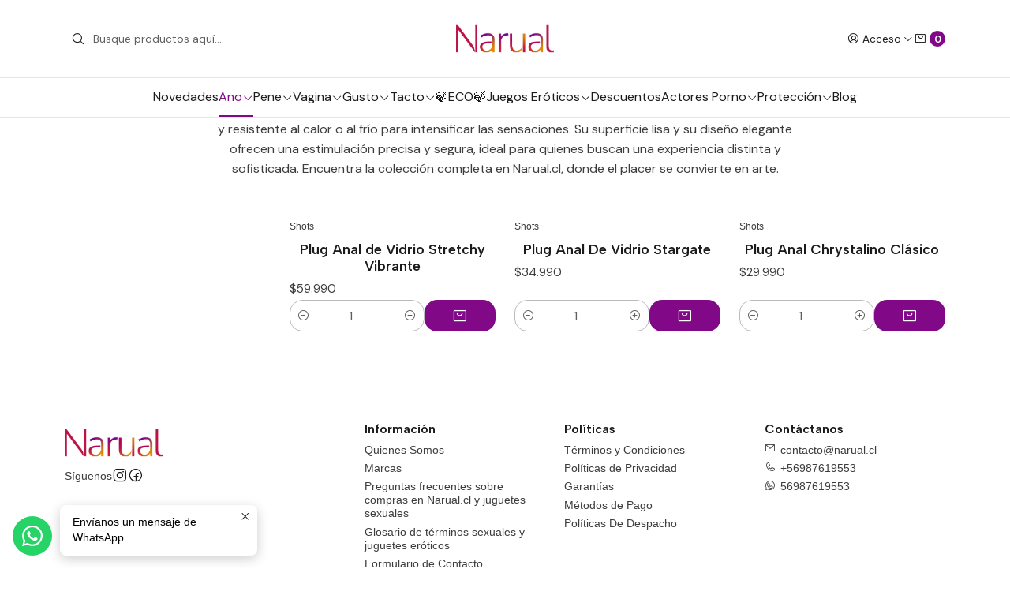

--- FILE ---
content_type: text/html; charset=utf-8
request_url: https://www.narual.cl/plug-anal/vidrio
body_size: 16871
content:






<!DOCTYPE html>

<html class="no-js" lang="es-CL" xmlns="http://www.w3.org/1999/xhtml">
  <head>
    

    <meta charset="UTF-8">
    <meta name="viewport" content="width=device-width, initial-scale=1.0">
    <title>Plugs Anales de Vidrio con Diseño Elegante y Suave</title>
    <meta name="description" content="Plugs anales de vidrio elegantes y suaves. Estimulación segura con temperatura y estilo. Calidad premium disponible en Narual.cl">
    <meta http-equiv="Content-Type" content="text/html; charset=utf-8">
    <meta name="robots" content="follow, all">

    <link rel="preconnect" href="https://images.jumpseller.com">
    <link rel="preconnect" href="https://cdnx.jumpseller.com">
    <link rel="preconnect" href="https://assets.jumpseller.com">
    <link rel="preconnect" href="https://files.jumpseller.com">

    <link rel="preconnect" href="https://fonts.googleapis.com">
    <link rel="preconnect" href="https://fonts.gstatic.com" crossorigin>

    

<!-- Facebook Meta tags for Product -->
<meta property="fb:app_id" content="283643215104248">

    <meta property="og:title" content="Plugs Anales Vidrio">
    <meta property="og:type" content="website">
    
      
      
        <meta property="og:image" content="https://cdnx.jumpseller.com/narual/image/67719132/resize/1200/1200?1758464881">
      
    
  

<meta property="og:description" content="Plugs anales de vidrio elegantes y suaves. Estimulación segura con temperatura y estilo. Calidad premium disponible en Narual.cl">
<meta property="og:url" content="https://www.narual.cl/plug-anal/vidrio">
<meta property="og:site_name" content="Narual Sex Shop | Juguetes Sexuales y Tienda Online">
<meta name="twitter:card" content="summary">


  <meta property="og:locale" content="es_CL">



    
      <link rel="alternate"  href="https://www.narual.cl/plug-anal/vidrio">
    

    <link rel="canonical" href="https://www.narual.cl/plug-anal/vidrio">

    <!-- jQuery -->
    <script src="https://code.jquery.com/jquery-3.7.1.min.js" integrity="sha256-/JqT3SQfawRcv/BIHPThkBvs0OEvtFFmqPF/lYI/Cxo=" crossorigin="anonymous"></script>
    <script src="https://cdnjs.cloudflare.com/ajax/libs/jquery-zoom/1.7.21/jquery.zoom.min.js" integrity="sha384-EeOf8v/Jh3rqjCmTJTb0iX4HBUzuIgi++DUOReOvjDdonsZreW3JKI9wrrycC9Ub" crossorigin="anonymous" ></script>

    <script type="application/ld+json">
  [
    {
      "@context": "http://schema.org",
      "@type": "BreadcrumbList",
      "itemListElement": [
        
          {
          "@type": "ListItem",
          "position": 1,
          "item": {
          "name": "Inicio",
          "@id": "/"
          }
          }
          ,
        
          {
          "@type": "ListItem",
          "position": 2,
          "item": {
          "name": "Ano",
          "@id": "/ano"
          }
          }
          ,
        
          {
          "@type": "ListItem",
          "position": 3,
          "item": {
          "name": "Plugs Anales",
          "@id": "/plug-anal"
          }
          }
          ,
        
          {
          "@type": "ListItem",
          "position": 4,
          "item": {
          "name": "Plugs Anales Vidrio"
          }
          }
          
        
      ]
    },
    {
      "@context": "http://schema.org/"
      
    }
  ]
</script>


    
    <link rel="apple-touch-icon" type="image/x-icon" href="https://cdnx.jumpseller.com/narual/image/35450778/resize/57/57?1684523015" sizes="57x57">
    <link rel="apple-touch-icon" type="image/x-icon" href="https://cdnx.jumpseller.com/narual/image/35450778/resize/60/60?1684523015" sizes="60x60">
    <link rel="apple-touch-icon" type="image/x-icon" href="https://cdnx.jumpseller.com/narual/image/35450778/resize/72/72?1684523015" sizes="72x72">
    <link rel="apple-touch-icon" type="image/x-icon" href="https://cdnx.jumpseller.com/narual/image/35450778/resize/76/76?1684523015" sizes="76x76">
    <link rel="apple-touch-icon" type="image/x-icon" href="https://cdnx.jumpseller.com/narual/image/35450778/resize/114/114?1684523015" sizes="114x114">
    <link rel="apple-touch-icon" type="image/x-icon" href="https://cdnx.jumpseller.com/narual/image/35450778/resize/120/120?1684523015" sizes="120x120">
    <link rel="apple-touch-icon" type="image/x-icon" href="https://cdnx.jumpseller.com/narual/image/35450778/resize/144/144?1684523015" sizes="144x144">
    <link rel="apple-touch-icon" type="image/x-icon" href="https://cdnx.jumpseller.com/narual/image/35450778/resize/152/152?1684523015" sizes="152x152">

    <link rel="icon" type="image/png" href="https://cdnx.jumpseller.com/narual/image/35450778/resize/196/196?1684523015" sizes="196x196">
    <link rel="icon" type="image/png" href="https://cdnx.jumpseller.com/narual/image/35450778/resize/160/160?1684523015" sizes="160x160">
    <link rel="icon" type="image/png" href="https://cdnx.jumpseller.com/narual/image/35450778/resize/96/96?1684523015" sizes="96x96">
    <link rel="icon" type="image/png" href="https://cdnx.jumpseller.com/narual/image/35450778/resize/32/32?1684523015" sizes="32x32">
    <link rel="icon" type="image/png" href="https://cdnx.jumpseller.com/narual/image/35450778/resize/16/16?1684523015" sizes="16x16">

  <meta name="msapplication-TileColor" content="#95b200">
  <meta name="theme-color" content="#ffffff">



    
      <link rel="stylesheet" href="https://cdnjs.cloudflare.com/ajax/libs/toastr.js/2.1.3/toastr.min.css" integrity="sha384-YzEqZ2pBV0i9OmlTyoz75PqwTR8If8GsXBv7HLQclEVqIC3VxIt98/U94ES6CJTR" crossorigin="anonymous" >
      <link rel="stylesheet" href="https://cdn.jsdelivr.net/npm/swiper@11/swiper-bundle.min.css">
      <script src="https://cdn.jsdelivr.net/npm/swiper@11/swiper-bundle.min.js"></script>
    

    <link href="https://cdn.jsdelivr.net/npm/bootstrap@5.3.3/dist/css/bootstrap.min.css" rel="stylesheet" integrity="sha384-QWTKZyjpPEjISv5WaRU9OFeRpok6YctnYmDr5pNlyT2bRjXh0JMhjY6hW+ALEwIH" crossorigin="anonymous">
    <script src="https://cdn.jsdelivr.net/npm/@phosphor-icons/web@2.1.1/src/index.js" integrity="sha384-cPFV+/abYd3INVFHPmSKpBmcnH+Q+bTZW7dv/EiuShUNPkHyFmRF8PsL7Ibfvunk" crossorigin="anonymous" ></script>

    <link rel="stylesheet" href="https://assets.jumpseller.com/store/narual/themes/754789/color_pickers.min.css?1768951250">
    <link rel="stylesheet" href="https://assets.jumpseller.com/store/narual/themes/754789/app.min.css?1768951250">
    
    

    

    <script type="application/json" id="theme-data">
  {
    "template": "category",
    "cart": {
      "url": "/cart",
      "debounce": 50
    },
    "order": {
      "productsCount": 0,
      "checkoutUrl": "https://www.narual.cl/v2/checkout/information/",
      "url": "/cart",
      "remainingForFreeShippingMessage": "",
      "minimumPurchase": {
        "conditionType": "",
        "conditionValue": 0,
        "remainingForFreeShippingMessage": ""
      }
    },
    "currency_code": "CLP",
    "translations": {
      "added_singular": "1 unidad de %{name} ha sido agregada.",
      "added_qty_plural": "%{qty} unidades de %{name} fueron agregadas.",
      "added_to_cart": "agregado al carrito",
      "add_to_cart": "Agregar al carro",
      "available_in_stock": "Disponible en stock",
      "contact_us": "Contáctanos",
      "continue_shopping": "Seguir comprando",
      "copy_to_clipboard": "Copiar al portapapeles",
      "coupons_list_title": "Cupones de descuento aplicados",
      "coupons_list_success_text1": "Tu código",
      "coupons_list_success_text2": "ha sido exitosamente eliminado. Esta página se actualizará.",
      "customer_register_back_link_url": "/customer/login",
      "customer_register_back_link_text": "¿Ya tienes una cuenta? Puedes ingresar aquí.",
      "discount_message": "Promoción válida desde %{begins_date} al %{expires_date}",
      "files_too_large": "La suma del tamaño de los archivos seleccionados debe ser inferior a 10MB.",
      "fill_country_region_shipping": "Por favor ingresa el país y región para calcular los costos de envío.",
      "go_to_cart": "Ir al carrito",
      "go_to_shopping_cart": "Ir al carrito de compras",
      "low_stock": "Stock bajo",
      "notify_me_when_available": "Notificarme cuando esté disponible",
      "OFF": "OFF",
      "only_x_units_left": "Sólo quedan %{qty} unidades",
      "out_of_stock": "Agotado",
      "proceed_to_checkout": "Proceder al Pago",
      "product_stock_locations_link_text": "Ver en Google Maps",
      "remove": "Eliminar",
      "send_us_a_message": "Mándanos un mensaje",
      "share_on": "Compartir en",
      "show_more": "Muestra Más",
      "show_less": "Muestra menos",
      "SKU": "SKU",
      "variant_out_of_stock": "Esta opción está actualmente agotada.",
      "x_units_in_stock": "%{qty} unidades en stock",
      "your_cart_is_empty": "Tu carro está vacío"
    },
    "options": {
      "av_popup_button_reject_redirect": "https://jumpseller.com",
      "cart_notification_position": "toast-top-right",
      "display_cart_notification": true,
      "filters_desktop": true,
      "hide_available_stock_tag": true,
      "hide_out_of_stock_locations": false,
      "show_exact_stock_amount": false
    }
  }
</script>

<script>
  function callonDOMLoaded(callback) {
    document.readyState === 'loading' ? window.addEventListener('DOMContentLoaded', callback) : callback();
  }
  function callonComplete(callback) {
    document.readyState === 'complete' ? callback() : window.addEventListener('load', callback);
  }
  Object.defineProperty(window, 'theme', {
    value: Object.freeze(JSON.parse(document.querySelector('#theme-data').textContent)),
    writable: false,
    configurable: false,
  });
</script>




    <!-- Toastr Notifications -->
    <script src="https://cdnjs.cloudflare.com/ajax/libs/toastr.js/2.1.3/toastr.min.js" integrity="sha384-VDls8ImYGI8SwVxpmjX2Bn27U2TcNodzTNROTusVEWO55+lmL+H9NczoQJk6mwZR" crossorigin="anonymous" ></script>

    <style>
  /* Estilos generales */
  body {
    font-family: 'Segoe UI', Tahoma, Geneva, Verdana, sans-serif;
    color: #333;
    line-height: 1.6;
  }

  h2, h3 {
    color: #810987;
    text-align: center;
    margin-bottom: 20px;
  }

  p {
    margin-bottom: 15px;
  }

  .section {
    max-width: 1100px;
    margin: 40px auto;
    padding: 20px;
  }

  /* Tarjetas generales */
  .card-container {
    display: grid;
    grid-template-columns: repeat(auto-fit, minmax(280px, 1fr));
    gap: 20px;
    margin-top: 20px;
  }

  .card {
    background: #fff;
    border-radius: 12px;
    padding: 20px;
    box-shadow: 0 4px 12px rgba(0,0,0,0.1);
    transition: transform 0.3s ease;
  }

  .card:hover {
    transform: translateY(-5px);
  }

  /* Comparativa */
  .comparativa {
    display: grid;
    grid-template-columns: 1fr 1fr;
    gap: 20px;
  }

  .comparativa .col {
    background: #fafafa;
    border-radius: 12px;
    padding: 20px;
  }

  .comparativa h4 {
    text-align: center;
    color: #810987;
    margin-bottom: 15px;
  }

  .comparativa ul {
    list-style: none;
    padding: 0;
  }

  .comparativa ul li {
    margin-bottom: 10px;
    padding-left: 20px;
    position: relative;
  }

  .comparativa ul li::before {
    content: "✔";
    color: #810987;
    font-weight: bold;
    position: absolute;
    left: 0;
  }

  /* FAQ estilo acordeón */
  .faq {
    max-width: 800px;
    margin: 0 auto;
  }

  .faq-item {
    border-bottom: 1px solid #ddd;
  }

  .faq-question {
    background: #f7f7f7;
    padding: 15px;
    cursor: pointer;
    font-weight: bold;
    position: relative;
  }

  .faq-question::after {
    content: '+';
    position: absolute;
    right: 20px;
    font-size: 20px;
    transition: transform 0.3s ease;
  }

  .faq-item.active .faq-question::after {
    content: '-';
  }

  .faq-answer {
    display: none;
    padding: 15px;
    background: #fff;
  }

  .faq-item.active .faq-answer {
    display: block;
  }

  /* Sección beneficios */
  .benefits {
    display: grid;
    grid-template-columns: repeat(auto-fit, minmax(220px, 1fr));
    gap: 20px;
    margin-top: 20px;
  }

  .benefit {
    background: #fef6fb;
    border: 1px solid #f3d1ea;
    padding: 20px;
    border-radius: 12px;
    text-align: center;
    font-weight: bold;
    color: #810987;
  }

  /* Responsive ajustes */
  @media (max-width: 768px) {
    .comparativa {
      grid-template-columns: 1fr;
    }
  }
</style>
<script>
  // Script FAQ acordeón
  document.querySelectorAll('.faq-question').forEach(q => {
    q.addEventListener('click', () => {
      const item = q.parentElement;
      item.classList.toggle('active');
    });
  });
</script>
  <meta name="csrf-param" content="authenticity_token" />
<meta name="csrf-token" content="hurlcPmkI6hKOorWFk9grm5FAHOvC58oCmJZpZDOMLsenEwez3-pYnuIf5zL7l-DTaX-ojPMD52LEWDLqW1KtQ" />




  <script async src="https://www.googletagmanager.com/gtag/js?id=G-DE1E2MTF7Y"></script>


  <!-- Google Tag Manager -->
    <script>(function(w,d,s,l,i){w[l]=w[l]||[];w[l].push({'gtm.start':
    new Date().getTime(),event:'gtm.js'});var f=d.getElementsByTagName(s)[0],
    j=d.createElement(s),dl=l!='dataLayer'?'&l='+l:'';j.async=true;j.src=
    'https://www.googletagmanager.com/gtm.js?id='+i+dl;f.parentNode.insertBefore(j,f);
    })(window,document,'script','dataLayer', "GTM-T5VS2MP");</script>
    <!-- End Google Tag Manager -->



<script>
  window.dataLayer = window.dataLayer || [];

  function gtag() {
    dataLayer.push(arguments);
  }

  gtag('js', new Date());

  // custom dimensions (for OKRs metrics)
  let custom_dimension_params = { custom_map: {} };
  
  custom_dimension_params['custom_map']['dimension1'] = 'theme';
  custom_dimension_params['theme'] = "simple";
  
  

  // Send events to Jumpseller GA Account
  // gtag('config', 'G-JBWEC7QQTS', Object.assign({}, { 'allow_enhanced_conversions': true }, custom_dimension_params));

  // Send events to Store Owner GA Account
  
  gtag('config', 'G-DE1E2MTF7Y');
  
  
  gtag('config', 'GTM-T5VS2MP');
  
  

  

  let order_items = null;

  
  // view_item_list -  user sees a specific category
  gtag('event', 'view_item_list', {
    item_list_name: "Plugs Anales Vidrio"
  });

  

  
</script>








<script>
  // Pixel code

  // dont send fb events if page is rendered inside an iframe (like admin theme preview)
  if(window.self === window.top) {
    !function(f,b,e,v,n,t,s){if(f.fbq)return;n=f.fbq=function(){n.callMethod?
    n.callMethod.apply(n,arguments):n.queue.push(arguments)};if(!f._fbq)f._fbq=n;
    n.push=n;n.loaded=!0;n.version='2.0';n.agent='pljumpseller';n.queue=[];t=b.createElement(e);t.async=!0;
    t.src=v;s=b.getElementsByTagName(e)[0];s.parentNode.insertBefore(t,s)}(window,
    document,'script','https://connect.facebook.net/' + getNavigatorLocale() + '/fbevents.js');

    var data = {};

    data.currency = 'CLP';
    data.total = '0.0';
    data.products_count = '0';

    

    data.content_ids = [];
    data.contents = [];
    data.single_value = 0.0;

    // Line to enable Manual Only mode.
    fbq('set', 'autoConfig', false, '1353267615466940');

    // FB Pixel Advanced Matching
    
    
    var advancedCustomerData = {
      'em' : '',
      'fn' : '',
      'ln' : '',
      'ph' : '',
      'ct' : '',
      'zp' : '',
      'country' : ''
    };

    var missingCustomerData = Object.values(advancedCustomerData).some(function(value) { return value.length == 0 });

    if(missingCustomerData) {
      fbq('init', '1353267615466940');
    } else {
      fbq('init', '1353267615466940', advancedCustomerData);
    }

    // PageView - build audience views (default FB Pixel behaviour)
    fbq('track', 'PageView');

    // AddToCart - released on page load after a product was added to cart
    

    // track conversion events, ordered by importance (not in this doc)
    // https://developers.facebook.com/docs/facebook-pixel/api-reference%23events

    
      // ViewContent - When a key page is viewed such as a category page
      

    

    function getNavigatorLocale(){
      return navigator.language.replace(/-/g,'_')
    }
  }
</script>





<script src="https://files.jumpseller.com/javascripts/dist/jumpseller-2.0.0.js" defer="defer"></script></head>

  <body data-bundle-color="default">
    <script src="https://assets.jumpseller.com/store/narual/themes/754789/theme.min.js?1768951250" defer></script>

    

    <!-- Main container -->
    <div class="main-container">
      <div id="top_components"><div id="component-7225821" class="theme-component show">
















<style>
  .header {
    --header-logo-height-mobile: 40px;
    --header-logo-height-desktop: 50px;
  }</style>

<header
  class="header header--fixed"
  data-border="true"
  data-uppercase="false"
  data-bundle-color="default"
  data-js-component="7225821"
>
  <div class="container container--adjust h-100 header__container">
    <div class="row h-100 align-items-center justify-content-between header__wrapper">
      <div class="col-auto col-md header__column">
        <ul class="no-bullet d-flex align-items-center justify-content-start header__menu">
          <li class="header__item d-block d-lg-none">
            <button type="button" class="button header__link" data-bs-toggle="offcanvas" data-bs-target="#mobile-menu" aria-controls="mobile-menu" aria-label="Menú">
              <i class="theme-icon ph ph-list header__icon"></i>
              <div class="d-none d-md-block header__text">Menú</div>
            </button>
          </li>

          <li class="header__item d-block d-lg-none">
            <button type="button" class="button header__link header__link--search" aria-label="Buscar">
              <i class="theme-icon ph ph-magnifying-glass header__icon"></i>
              <div class="d-none d-md-block header__text">Buscar</div>
            </button>
          </li>

          <li class="header__item">
            <a role="button" class="button d-block d-lg-none header__close-mobile-search"><i class="ph ph-x"></i></a>

            
              
  <form
    
      class="header-search"
    
    method="get"
    action="/search"
  >
    <button type="submit" class="button header-search__submit" title="Buscar"><i class="theme-icon ph ph-magnifying-glass"></i></button>
    <input
      type="text"
      
      class="text header-search__input"
      value=""
      name="q"
      placeholder="Busque productos aquí..."
    >
  </form>

            
          </li>
        </ul>
      </div>
      <!-- end .header__column -->

      <div class="col col-sm-auto text-center header__column">
        
            <div class="theme-store-name">
              
  <a href="https://www.narual.cl" class="header__brand" title="Ir a la página de inicio">
      <img src="https://images.jumpseller.com/store/narual/store/logo/Logo_Principal_png.png?1719429281" alt="Narual Sex Shop | Juguetes Sexuales y Tienda Online" class="header__logo" width="auto" height="auto" loading="eager">
    </a>

            </div>
        
      </div>
      <!-- end .header__column -->

      <div class="col-auto col-md header__column">
        <ul class="no-bullet d-flex align-items-center justify-content-end header__menu">
          

          

          
            
            <li class="header__item">
              <button
                type="button"
                class="button dropdown-toggle header__link"
                id="header-dropdown-login"
                data-bs-toggle="dropdown"
                data-bs-display="static"
                aria-expanded="false"
                aria-label="Acceso"
              >
                <i class="theme-icon ph ph-user-circle header__icon"></i>
                <div class="d-none d-md-block header__text">Acceso</div>
                <i class="theme-icon ph ph-caret-down header__angle d-none d-sm-block"></i>
              </button>

              <ul class="dropdown-menu dropdown-menu-end theme-dropdown" aria-labelledby="header-dropdown-login">
                
                  <li class="theme-dropdown__item">
                    <a href="/customer/login" class="dropdown-item theme-dropdown__link" title="Entra en tu cuenta">Ingresar</a>
                  </li>

                  <li class="theme-dropdown__item">
                    <a href="/customer/registration" class="dropdown-item theme-dropdown__link" title="Crear una cuenta">Crear cuenta</a>
                  </li>
                
              </ul>
            </li>
          

          
            <li class="header__item">
              <button
                type="button"
                class="button dropdown-toggle header__link"
                data-bs-toggle="offcanvas"
                data-bs-target="#sidebar-cart"
                aria-controls="sidebar-cart"
                aria-label="Carro"
              >
                <i class="theme-icon ph ph-shopping-bag header__icon"></i>
                <div class="header__text header__text--counter">0</div>
              </button>
            </li>
          
        </ul>
      </div>
      <!-- end .header__column -->
    </div>
  </div>
  <!-- end .header__container -->

  
    

<nav
  class="d-none d-lg-block container-fluid header-nav"
  data-border="true"
  data-uppercase="false"
  data-js-component="7225822"
>
  <ul class="no-bullet position-relative d-flex align-items-center justify-content-center header-nav__menu">
    
      <li class="header-nav__item">
        
          <a
            
              href="/novedades"
            
            class="button header-nav__anchor"
            title="Ir a Novedades"
            
          >Novedades</a>
        
      </li>
    
      <li class="header-nav__item dropdown header-nav__item--hover">
        
          
              <a
                  href="/ano"
                class="button header-nav__anchor header-nav__anchor--active"
                title="Ir a Ano"
                data-event="hover"
                
              >Ano<i class="ph ph-caret-down header-nav__caret"></i>
              </a>
          

          
            <div class="dropdown-menu header-flyout">
  <ul class="no-bullet header-flyout__menu">
    
      <li class="header-flyout__item dropdown header-flyout__item--hover">
        
          
              <a
                
                  href="/plug-anal"
                
                class="dropdown-item header-flyout__link header-flyout__link--has-dropdown header-flyout__link--active"
                title="Ir a Plugs Anales"
                data-event="hover"
              >Plugs Anales<i class="ph ph-caret-right header-flyout__caret"></i>
              </a>
          

          <div class="dropdown-menu header-flyout">
  <ul class="no-bullet header-flyout__menu">
    
      <li class="header-flyout__item">
        
          <a
            href="/plug-anal/silicona"
            class="dropdown-item header-flyout__link"
            title="Ir a Plugs Anales Silicona"
            
          >Plugs Anales Silicona</a>
        
      </li>
    
      <li class="header-flyout__item">
        
          <a
            href="/plug-anal/metalico"
            class="dropdown-item header-flyout__link"
            title="Ir a Plugs Anales Metálico"
            
          >Plugs Anales Metálico</a>
        
      </li>
    
      <li class="header-flyout__item">
        
          <a
            href="/plug-anal/vidrio"
            class="dropdown-item header-flyout__link header-flyout__link--active"
            title="Ir a Plugs Anales Vidrio"
            
          >Plugs Anales Vidrio</a>
        
      </li>
    
      <li class="header-flyout__item">
        
          <a
            href="/plug-anal/plug-anal-con-vibracion"
            class="dropdown-item header-flyout__link"
            title="Ir a Plug Anal con Vibración"
            
          >Plug Anal con Vibración</a>
        
      </li>
    

    
      <li class="header-flyout__item">
        <a
          href="/plug-anal"
          class="dropdown-item header-flyout__link header-flyout__link--last"
          title="Ver todo en Plugs Anales"
          
        >
          Ver todo
          <i class="ph ph-caret-double-right"></i>
        </a>
      </li>
    
  </ul>
</div>

        
      </li>
    
      <li class="header-flyout__item">
        
          <a
            href="/masajeadores-prostaticos"
            class="dropdown-item header-flyout__link"
            title="Ir a Masajeadores Prostáticos"
            
          >Masajeadores Prostáticos</a>
        
      </li>
    
      <li class="header-flyout__item">
        
          <a
            href="/bolas-anales"
            class="dropdown-item header-flyout__link"
            title="Ir a Bolas Anales"
            
          >Bolas Anales</a>
        
      </li>
    
      <li class="header-flyout__item">
        
          <a
            href="/duchas-anales"
            class="dropdown-item header-flyout__link"
            title="Ir a Duchas Anales"
            
          >Duchas Anales</a>
        
      </li>
    
      <li class="header-flyout__item">
        
          <a
            href="/kit-anal"
            class="dropdown-item header-flyout__link"
            title="Ir a Kit Anal"
            
          >Kit Anal</a>
        
      </li>
    

    
      <li class="header-flyout__item">
        <a
          href="/ano"
          class="dropdown-item header-flyout__link header-flyout__link--last"
          title="Ver todo en Ano"
          
        >
          Ver todo
          <i class="ph ph-caret-double-right"></i>
        </a>
      </li>
    
  </ul>
</div>

          
        
      </li>
    
      <li class="header-nav__item dropdown header-nav__item--hover">
        
          
              <a
                  href="/pene"
                class="button header-nav__anchor"
                title="Ir a Pene"
                data-event="hover"
                
              >Pene<i class="ph ph-caret-down header-nav__caret"></i>
              </a>
          

          
            <div class="dropdown-menu header-flyout">
  <ul class="no-bullet header-flyout__menu">
    
      <li class="header-flyout__item">
        
          <a
            href="/pene/anillo"
            class="dropdown-item header-flyout__link"
            title="Ir a Anillos para Pene"
            
          >Anillos para Pene</a>
        
      </li>
    
      <li class="header-flyout__item">
        
          <a
            href="/pene/masturbador"
            class="dropdown-item header-flyout__link"
            title="Ir a Masturbadores"
            
          >Masturbadores</a>
        
      </li>
    

    
      <li class="header-flyout__item">
        <a
          href="/pene"
          class="dropdown-item header-flyout__link header-flyout__link--last"
          title="Ver todo en Pene"
          
        >
          Ver todo
          <i class="ph ph-caret-double-right"></i>
        </a>
      </li>
    
  </ul>
</div>

          
        
      </li>
    
      <li class="header-nav__item dropdown header-nav__item--hover">
        
          
              <a
                  href="/vagina"
                class="button header-nav__anchor"
                title="Ir a Vagina"
                data-event="hover"
                
              >Vagina<i class="ph ph-caret-down header-nav__caret"></i>
              </a>
          

          
            <div class="dropdown-menu header-flyout">
  <ul class="no-bullet header-flyout__menu">
    
      <li class="header-flyout__item">
        
          <a
            href="/vagina/bolas-kegel"
            class="dropdown-item header-flyout__link"
            title="Ir a Bolas Kegel"
            
          >Bolas Kegel</a>
        
      </li>
    
      <li class="header-flyout__item dropdown header-flyout__item--hover">
        
          
              <a
                
                  href="/vagina/succionadores"
                
                class="dropdown-item header-flyout__link header-flyout__link--has-dropdown"
                title="Ir a Succionadores"
                data-event="hover"
              >Succionadores<i class="ph ph-caret-right header-flyout__caret"></i>
              </a>
          

          <div class="dropdown-menu header-flyout">
  <ul class="no-bullet header-flyout__menu">
    
      <li class="header-flyout__item">
        
          <a
            href="/succionadores-de-clitoris-lovense"
            class="dropdown-item header-flyout__link"
            title="Ir a Succionadores de Clítoris Lovense"
            
          >Succionadores de Clítoris Lovense</a>
        
      </li>
    
      <li class="header-flyout__item">
        
          <a
            href="/succionadores-de-clitoris-womanizer"
            class="dropdown-item header-flyout__link"
            title="Ir a Succionadores de Clítoris Womanizer"
            
          >Succionadores de Clítoris Womanizer</a>
        
      </li>
    
      <li class="header-flyout__item">
        
          <a
            href="/succionadores-de-clitoris-satisfyer"
            class="dropdown-item header-flyout__link"
            title="Ir a Succionadores de Clítoris Satisfyer"
            
          >Succionadores de Clítoris Satisfyer</a>
        
      </li>
    
      <li class="header-flyout__item">
        
          <a
            href="/succionadores-de-clitoris-lelo"
            class="dropdown-item header-flyout__link"
            title="Ir a Succionadores de Clítoris LELO"
            
          >Succionadores de Clítoris LELO</a>
        
      </li>
    

    
      <li class="header-flyout__item">
        <a
          href="/vagina/succionadores"
          class="dropdown-item header-flyout__link header-flyout__link--last"
          title="Ver todo en Succionadores"
          
        >
          Ver todo
          <i class="ph ph-caret-double-right"></i>
        </a>
      </li>
    
  </ul>
</div>

        
      </li>
    
      <li class="header-flyout__item dropdown header-flyout__item--hover">
        
          
              <a
                
                  href="/vagina/dildo"
                
                class="dropdown-item header-flyout__link header-flyout__link--has-dropdown"
                title="Ir a Dildos"
                data-event="hover"
              >Dildos<i class="ph ph-caret-right header-flyout__caret"></i>
              </a>
          

          <div class="dropdown-menu header-flyout">
  <ul class="no-bullet header-flyout__menu">
    
      <li class="header-flyout__item">
        
          <a
            href="/vagina/dildo/dildos-realistas"
            class="dropdown-item header-flyout__link"
            title="Ir a Dildos Realistas"
            
          >Dildos Realistas</a>
        
      </li>
    
      <li class="header-flyout__item">
        
          <a
            href="/vagina/dildo/dildos-entre-10-cm-y-13-cm"
            class="dropdown-item header-flyout__link"
            title="Ir a Dildos entre 10 cm y 13 cm"
            
          >Dildos entre 10 cm y 13 cm</a>
        
      </li>
    
      <li class="header-flyout__item">
        
          <a
            href="/vagina/dildo/entre-14cm-y-18cm"
            class="dropdown-item header-flyout__link"
            title="Ir a Dildos entre 14 cm y 18 cm"
            
          >Dildos entre 14 cm y 18 cm</a>
        
      </li>
    
      <li class="header-flyout__item">
        
          <a
            href="/vagina/dildo/entre-19cm-y-21cm"
            class="dropdown-item header-flyout__link"
            title="Ir a Dildos entre 19 cm y 21 cm"
            
          >Dildos entre 19 cm y 21 cm</a>
        
      </li>
    
      <li class="header-flyout__item">
        
          <a
            href="/vagina/dildo/22-y-mas"
            class="dropdown-item header-flyout__link"
            title="Ir a Dildos entre 22 cm y Más"
            
          >Dildos entre 22 cm y Más</a>
        
      </li>
    
      <li class="header-flyout__item">
        
          <a
            href="/vagina/dildo/dildos-gruesos-entre-19-cm-y-28-cm"
            class="dropdown-item header-flyout__link"
            title="Ir a Dildos gruesos entre 19 cm y 28 cm"
            
          >Dildos gruesos entre 19 cm y 28 cm</a>
        
      </li>
    
      <li class="header-flyout__item">
        
          <a
            href="/vagina/dildo/dildos-gruesos-entre-16-cm-y-18-cm"
            class="dropdown-item header-flyout__link"
            title="Ir a Dildos gruesos entre 16 cm y 18 cm"
            
          >Dildos gruesos entre 16 cm y 18 cm</a>
        
      </li>
    
      <li class="header-flyout__item">
        
          <a
            href="/vagina/dildo/dildos-gruesos-entre-8-cm-y-15-cm"
            class="dropdown-item header-flyout__link"
            title="Ir a Dildos gruesos entre 8 cm y 15 cm"
            
          >Dildos gruesos entre 8 cm y 15 cm</a>
        
      </li>
    

    
      <li class="header-flyout__item">
        <a
          href="/vagina/dildo"
          class="dropdown-item header-flyout__link header-flyout__link--last"
          title="Ver todo en Dildos"
          
        >
          Ver todo
          <i class="ph ph-caret-double-right"></i>
        </a>
      </li>
    
  </ul>
</div>

        
      </li>
    
      <li class="header-flyout__item dropdown header-flyout__item--hover">
        
          
              <a
                
                  href="/vagina/vibradores"
                
                class="dropdown-item header-flyout__link header-flyout__link--has-dropdown"
                title="Ir a Vibradores"
                data-event="hover"
              >Vibradores<i class="ph ph-caret-right header-flyout__caret"></i>
              </a>
          

          <div class="dropdown-menu header-flyout">
  <ul class="no-bullet header-flyout__menu">
    
      <li class="header-flyout__item">
        
          <a
            href="/vagina/vibradores/balitas-vibradoras"
            class="dropdown-item header-flyout__link"
            title="Ir a Balitas Vibradoras"
            
          >Balitas Vibradoras</a>
        
      </li>
    
      <li class="header-flyout__item">
        
          <a
            href="/vagina/vibradores/vibradores-strapless"
            class="dropdown-item header-flyout__link"
            title="Ir a Vibradores Strapless"
            
          >Vibradores Strapless</a>
        
      </li>
    
      <li class="header-flyout__item">
        
          <a
            href="/vagina/vibradores/vibradores-para-parejas"
            class="dropdown-item header-flyout__link"
            title="Ir a Vibradores Para Parejas"
            
          >Vibradores Para Parejas</a>
        
      </li>
    
      <li class="header-flyout__item">
        
          <a
            href="/vagina/vibradores/vibradores-duales"
            class="dropdown-item header-flyout__link"
            title="Ir a Vibradores Duales"
            
          >Vibradores Duales</a>
        
      </li>
    
      <li class="header-flyout__item">
        
          <a
            href="/vagina/vibradores/vibradores-para-clitoris"
            class="dropdown-item header-flyout__link"
            title="Ir a Vibradores para Clítoris"
            
          >Vibradores para Clítoris</a>
        
      </li>
    
      <li class="header-flyout__item">
        
          <a
            href="/vagina/vibradores/vibradores-con-app"
            class="dropdown-item header-flyout__link"
            title="Ir a Vibradores con App"
            
          >Vibradores con App</a>
        
      </li>
    
      <li class="header-flyout__item">
        
          <a
            href="/vagina/vibradores/vibradores-con-efecto-calor"
            class="dropdown-item header-flyout__link"
            title="Ir a Vibradores Con Efecto Calor"
            
          >Vibradores Con Efecto Calor</a>
        
      </li>
    
      <li class="header-flyout__item">
        
          <a
            href="/vagina/vibradores/vibradores-para-calzones"
            class="dropdown-item header-flyout__link"
            title="Ir a Vibradores para Calzones"
            
          >Vibradores para Calzones</a>
        
      </li>
    
      <li class="header-flyout__item">
        
          <a
            href="/vagina/vibradores/vibradores-vaginales"
            class="dropdown-item header-flyout__link"
            title="Ir a Vibradores Vaginales"
            
          >Vibradores Vaginales</a>
        
      </li>
    
      <li class="header-flyout__item">
        
          <a
            href="/vibradores-wand"
            class="dropdown-item header-flyout__link"
            title="Ir a Vibradores Wand"
            
          >Vibradores Wand</a>
        
      </li>
    
      <li class="header-flyout__item">
        
          <a
            href="/sumergibles"
            class="dropdown-item header-flyout__link"
            title="Ir a Juguetes Sexuales Sumergibles 🛀"
            
          >Juguetes Sexuales Sumergibles 🛀</a>
        
      </li>
    

    
      <li class="header-flyout__item">
        <a
          href="/vagina/vibradores"
          class="dropdown-item header-flyout__link header-flyout__link--last"
          title="Ver todo en Vibradores"
          
        >
          Ver todo
          <i class="ph ph-caret-double-right"></i>
        </a>
      </li>
    
  </ul>
</div>

        
      </li>
    
      <li class="header-flyout__item">
        
          <a
            href="/vagina/copas-menstruales"
            class="dropdown-item header-flyout__link"
            title="Ir a Copas Menstruales"
            
          >Copas Menstruales</a>
        
      </li>
    

    
      <li class="header-flyout__item">
        <a
          href="/vagina"
          class="dropdown-item header-flyout__link header-flyout__link--last"
          title="Ver todo en Vagina"
          
        >
          Ver todo
          <i class="ph ph-caret-double-right"></i>
        </a>
      </li>
    
  </ul>
</div>

          
        
      </li>
    
      <li class="header-nav__item dropdown header-nav__item--hover">
        
          
              <a
                  href="/gusto"
                class="button header-nav__anchor"
                title="Ir a Gusto"
                data-event="hover"
                
              >Gusto<i class="ph ph-caret-down header-nav__caret"></i>
              </a>
          

          
            <div class="dropdown-menu header-flyout">
  <ul class="no-bullet header-flyout__menu">
    
      <li class="header-flyout__item">
        
          <a
            href="/gusto/garganta-profunda"
            class="dropdown-item header-flyout__link"
            title="Ir a Garganta Profunda"
            
          >Garganta Profunda</a>
        
      </li>
    
      <li class="header-flyout__item">
        
          <a
            href="/gusto/boca-jugosa"
            class="dropdown-item header-flyout__link"
            title="Ir a Boca Jugosa"
            
          >Boca Jugosa</a>
        
      </li>
    
      <li class="header-flyout__item">
        
          <a
            href="/juegos/comestibles"
            class="dropdown-item header-flyout__link"
            title="Ir a Comestibles"
            
          >Comestibles</a>
        
      </li>
    
      <li class="header-flyout__item">
        
          <a
            href="/gusto/feromonas"
            class="dropdown-item header-flyout__link"
            title="Ir a Feromonas"
            
          >Feromonas</a>
        
      </li>
    

    
      <li class="header-flyout__item">
        <a
          href="/gusto"
          class="dropdown-item header-flyout__link header-flyout__link--last"
          title="Ver todo en Gusto"
          
        >
          Ver todo
          <i class="ph ph-caret-double-right"></i>
        </a>
      </li>
    
  </ul>
</div>

          
        
      </li>
    
      <li class="header-nav__item dropdown header-nav__item--hover">
        
          
              <a
                  href="/tacto"
                class="button header-nav__anchor"
                title="Ir a Tacto"
                data-event="hover"
                
              >Tacto<i class="ph ph-caret-down header-nav__caret"></i>
              </a>
          

          
            <div class="dropdown-menu header-flyout">
  <ul class="no-bullet header-flyout__menu">
    
      <li class="header-flyout__item">
        
          <a
            href="/tacto/estimulantes"
            class="dropdown-item header-flyout__link"
            title="Ir a Estimulantes"
            
          >Estimulantes</a>
        
      </li>
    
      <li class="header-flyout__item">
        
          <a
            href="/lubricantes"
            class="dropdown-item header-flyout__link"
            title="Ir a Lubricantes"
            
          >Lubricantes</a>
        
      </li>
    
      <li class="header-flyout__item">
        
          <a
            href="/tacto/masajes"
            class="dropdown-item header-flyout__link"
            title="Ir a Aceites Para Masajes"
            
          >Aceites Para Masajes</a>
        
      </li>
    
      <li class="header-flyout__item">
        
          <a
            href="/tacto/potenciadores"
            class="dropdown-item header-flyout__link"
            title="Ir a Desensibilizantes y Retardantes"
            
          >Desensibilizantes y Retardantes</a>
        
      </li>
    
      <li class="header-flyout__item">
        
          <a
            href="/tacto/accesorios-3"
            class="dropdown-item header-flyout__link"
            title="Ir a BDSM"
            
          >BDSM</a>
        
      </li>
    

    
      <li class="header-flyout__item">
        <a
          href="/tacto"
          class="dropdown-item header-flyout__link header-flyout__link--last"
          title="Ver todo en Tacto"
          
        >
          Ver todo
          <i class="ph ph-caret-double-right"></i>
        </a>
      </li>
    
  </ul>
</div>

          
        
      </li>
    
      <li class="header-nav__item">
        
          <a
            
              href="/eco"
            
            class="button header-nav__anchor"
            title="Ir a 🍃ECO🍃"
            
          >🍃ECO🍃</a>
        
      </li>
    
      <li class="header-nav__item dropdown header-nav__item--hover">
        
          
              <a
                  href="/juegos"
                class="button header-nav__anchor"
                title="Ir a Juegos Eróticos"
                data-event="hover"
                
              >Juegos Eróticos<i class="ph ph-caret-down header-nav__caret"></i>
              </a>
          

          
            <div class="dropdown-menu header-flyout">
  <ul class="no-bullet header-flyout__menu">
    
      <li class="header-flyout__item">
        
          <a
            href="/juegos/e-gift-card-narual"
            class="dropdown-item header-flyout__link"
            title="Ir a E Gift Card Narual"
            
          >E Gift Card Narual</a>
        
      </li>
    
      <li class="header-flyout__item">
        
          <a
            href="/juegos/cartas"
            class="dropdown-item header-flyout__link"
            title="Ir a Cartas"
            
          >Cartas</a>
        
      </li>
    
      <li class="header-flyout__item">
        
          <a
            href="/juegos/dados"
            class="dropdown-item header-flyout__link"
            title="Ir a Dados"
            
          >Dados</a>
        
      </li>
    
      <li class="header-flyout__item">
        
          <a
            href="/juegos/tableros"
            class="dropdown-item header-flyout__link"
            title="Ir a Tableros"
            
          >Tableros</a>
        
      </li>
    
      <li class="header-flyout__item">
        
          <a
            href="/tacto/accesorios"
            class="dropdown-item header-flyout__link"
            title="Ir a Accesorios"
            
          >Accesorios</a>
        
      </li>
    

    
      <li class="header-flyout__item">
        <a
          href="/juegos"
          class="dropdown-item header-flyout__link header-flyout__link--last"
          title="Ver todo en Juegos Eróticos"
          
        >
          Ver todo
          <i class="ph ph-caret-double-right"></i>
        </a>
      </li>
    
  </ul>
</div>

          
        
      </li>
    
      <li class="header-nav__item">
        
          <a
            
              href="/descuentos"
            
            class="button header-nav__anchor"
            title="Ir a Descuentos"
            
          >Descuentos</a>
        
      </li>
    
      <li class="header-nav__item dropdown header-nav__item--hover">
        
          
              <a
                  href="/actores-porno"
                class="button header-nav__anchor"
                title="Ir a Actores Porno"
                data-event="hover"
                
              >Actores Porno<i class="ph ph-caret-down header-nav__caret"></i>
              </a>
          

          
            <div class="dropdown-menu header-flyout">
  <ul class="no-bullet header-flyout__menu">
    
      <li class="header-flyout__item">
        
          <a
            href="/actores-porno/dildos-actores-porno"
            class="dropdown-item header-flyout__link"
            title="Ir a Dildos Actores Porno"
            
          >Dildos Actores Porno</a>
        
      </li>
    
      <li class="header-flyout__item">
        
          <a
            href="/actores-porno/masturbadores-actrices-porno"
            class="dropdown-item header-flyout__link"
            title="Ir a Masturbadores Actrices Porno"
            
          >Masturbadores Actrices Porno</a>
        
      </li>
    
      <li class="header-flyout__item">
        
          <a
            href="/actores-porno/masturbadores-actores-porno"
            class="dropdown-item header-flyout__link"
            title="Ir a Masturbadores Actores Porno"
            
          >Masturbadores Actores Porno</a>
        
      </li>
    

    
      <li class="header-flyout__item">
        <a
          href="/actores-porno"
          class="dropdown-item header-flyout__link header-flyout__link--last"
          title="Ver todo en Actores Porno"
          
        >
          Ver todo
          <i class="ph ph-caret-double-right"></i>
        </a>
      </li>
    
  </ul>
</div>

          
        
      </li>
    
      <li class="header-nav__item dropdown header-nav__item--hover">
        
          
              <a
                  href="/proteccion"
                class="button header-nav__anchor"
                title="Ir a Protección"
                data-event="hover"
                
              >Protección<i class="ph ph-caret-down header-nav__caret"></i>
              </a>
          

          
            <div class="dropdown-menu header-flyout">
  <ul class="no-bullet header-flyout__menu">
    
      <li class="header-flyout__item">
        
          <a
            href="/vagina/condon-femenino"
            class="dropdown-item header-flyout__link"
            title="Ir a Condón Vaginal"
            
          >Condón Vaginal</a>
        
      </li>
    
      <li class="header-flyout__item">
        
          <a
            href="/pene/condones"
            class="dropdown-item header-flyout__link"
            title="Ir a Condón Masculino"
            
          >Condón Masculino</a>
        
      </li>
    

    
      <li class="header-flyout__item">
        <a
          href="/proteccion"
          class="dropdown-item header-flyout__link header-flyout__link--last"
          title="Ver todo en Protección"
          
        >
          Ver todo
          <i class="ph ph-caret-double-right"></i>
        </a>
      </li>
    
  </ul>
</div>

          
        
      </li>
    
      <li class="header-nav__item">
        
          <a
            
              href="/narual-blog"
            
            class="button header-nav__anchor"
            title="Ir a Blog"
            
          >Blog</a>
        
      </li>
    
  </ul>
</nav>

  
</header>
<!-- end Header -->

<div class="offcanvas offcanvas-start sidebar" tabindex="-1" id="mobile-menu" aria-labelledby="mobile-menu-label" data-bundle-color="default">
  <div class="offcanvas-header sidebar-header sidebar-header--transparent">
    
      <img
        src="https://images.jumpseller.com/store/narual/store/logo/Logo_Principal_png.png?1719429281"
        alt="Narual Sex Shop | Juguetes Sexuales y Tienda Online"
        class="sidebar-header__logo"
        width="auto" height="auto"loading="eager"
      >
    

    <button type="button" class="button sidebar-header__close" data-bs-dismiss="offcanvas" aria-label="Cerrar"><i class="ph ph-x-circle"></i></button>
  </div>
  <!-- end .sidebar-header -->

  <div class="offcanvas-body sidebar-body">
    
  
  <div class="accordion sidebar-accordion" id="mobile-menu-accordion">
    
      
      

      <div class="accordion-item sidebar-accordion__item sidebar-accordion__item--level1">
        
          <a
            
              href="/novedades"
            
            class="button sidebar-accordion__button"
            title="Ir a Novedades"
            
          >Novedades</a>
        
      </div>
    
      
      

      <div class="accordion-item sidebar-accordion__item sidebar-accordion__item--level1">
        
          <button
            type="button"
            class="accordion-button button sidebar-accordion__button sidebar-accordion__button"
            data-bs-toggle="collapse"
            data-bs-target="#sidebar-accordion-collapse-6102964"
            aria-expanded="true"
            aria-controls="sidebar-accordion-collapse-6102964"
          >Ano<i class="ph ph-caret-down sidebar-accordion__caret"></i>
          </button>

          <div id="sidebar-accordion-collapse-6102964" class="accordion-collapse collapse sidebar-accordion__collapse" data-bs-parent="#mobile-menu-accordion">
            <div class="accordion-body sidebar-accordion__body">
              <div class="accordion sidebar-accordion" id="sidebar-accordion-group-6102964">
                
                  
                  

<div class="accordion-item sidebar-accordion__item">
  
    <button
      type="button"
      class="accordion-button button sidebar-accordion__button sidebar-accordion__button"
      data-bs-toggle="collapse"
      data-bs-target="#sidebar-accordion-collapse-6102965"
      aria-expanded="true"
      aria-controls="sidebar-accordion-collapse-6102965"
    >Plugs Anales<i class="ph ph-caret-down sidebar-accordion__caret"></i>
    </button>

    <div
      id="sidebar-accordion-collapse-6102965"
      class="accordion-collapse collapse sidebar-accordion__collapse"
      data-bs-parent="#sidebar-accordion-group-6102964"
    >
      <div class="accordion-body sidebar-accordion__body">
        <div class="accordion sidebar-accordion" id="sidebar-accordion-group-inner-laalaand6102965">
          
            
            

<div class="accordion-item sidebar-accordion__item">
  
    <a
      
        href="/plug-anal/silicona"
      
      class="button sidebar-accordion__button"
      title="Ir a Plugs Anales Silicona"
      
    >Plugs Anales Silicona</a>
  
</div>

          
            
            

<div class="accordion-item sidebar-accordion__item">
  
    <a
      
        href="/plug-anal/metalico"
      
      class="button sidebar-accordion__button"
      title="Ir a Plugs Anales Metálico"
      
    >Plugs Anales Metálico</a>
  
</div>

          
            
            

<div class="accordion-item sidebar-accordion__item">
  
    <a
      
        href="/plug-anal/vidrio"
      
      class="button sidebar-accordion__button"
      title="Ir a Plugs Anales Vidrio"
      
    >Plugs Anales Vidrio</a>
  
</div>

          
            
            

<div class="accordion-item sidebar-accordion__item">
  
    <a
      
        href="/plug-anal/plug-anal-con-vibracion"
      
      class="button sidebar-accordion__button"
      title="Ir a Plug Anal con Vibración"
      
    >Plug Anal con Vibración</a>
  
</div>

          

          
            <div class="sidebar-accordion__item">
              <a
                href="/plug-anal"
                class="button sidebar-accordion__button sidebar-accordion__button--last"
                title="Ver todo en Plugs Anales"
                
              >
                Ver todo
                <i class="ph ph-caret-double-right"></i>
              </a>
            </div>
          
        </div>
      </div>
    </div>
  
</div>

                
                  
                  

<div class="accordion-item sidebar-accordion__item">
  
    <a
      
        href="/masajeadores-prostaticos"
      
      class="button sidebar-accordion__button"
      title="Ir a Masajeadores Prostáticos"
      
    >Masajeadores Prostáticos</a>
  
</div>

                
                  
                  

<div class="accordion-item sidebar-accordion__item">
  
    <a
      
        href="/bolas-anales"
      
      class="button sidebar-accordion__button"
      title="Ir a Bolas Anales"
      
    >Bolas Anales</a>
  
</div>

                
                  
                  

<div class="accordion-item sidebar-accordion__item">
  
    <a
      
        href="/duchas-anales"
      
      class="button sidebar-accordion__button"
      title="Ir a Duchas Anales"
      
    >Duchas Anales</a>
  
</div>

                
                  
                  

<div class="accordion-item sidebar-accordion__item">
  
    <a
      
        href="/kit-anal"
      
      class="button sidebar-accordion__button"
      title="Ir a Kit Anal"
      
    >Kit Anal</a>
  
</div>

                

                
                  <div class="sidebar-accordion__item">
                    <a
                      href="/ano"
                      class="button sidebar-accordion__button sidebar-accordion__button--last"
                      title="Ver todo en Ano"
                      
                    >
                      Ver todo
                      <i class="ph ph-caret-double-right"></i>
                    </a>
                  </div>
                
              </div>
            </div>
          </div>
        
      </div>
    
      
      

      <div class="accordion-item sidebar-accordion__item sidebar-accordion__item--level1">
        
          <button
            type="button"
            class="accordion-button button sidebar-accordion__button"
            data-bs-toggle="collapse"
            data-bs-target="#sidebar-accordion-collapse-6102973"
            aria-expanded="false"
            aria-controls="sidebar-accordion-collapse-6102973"
          >Pene<i class="ph ph-caret-down sidebar-accordion__caret"></i>
          </button>

          <div id="sidebar-accordion-collapse-6102973" class="accordion-collapse collapse sidebar-accordion__collapse" data-bs-parent="#mobile-menu-accordion">
            <div class="accordion-body sidebar-accordion__body">
              <div class="accordion sidebar-accordion" id="sidebar-accordion-group-6102973">
                
                  
                  

<div class="accordion-item sidebar-accordion__item">
  
    <a
      
        href="/pene/anillo"
      
      class="button sidebar-accordion__button"
      title="Ir a Anillos para Pene"
      
    >Anillos para Pene</a>
  
</div>

                
                  
                  

<div class="accordion-item sidebar-accordion__item">
  
    <a
      
        href="/pene/masturbador"
      
      class="button sidebar-accordion__button"
      title="Ir a Masturbadores"
      
    >Masturbadores</a>
  
</div>

                

                
                  <div class="sidebar-accordion__item">
                    <a
                      href="/pene"
                      class="button sidebar-accordion__button sidebar-accordion__button--last"
                      title="Ver todo en Pene"
                      
                    >
                      Ver todo
                      <i class="ph ph-caret-double-right"></i>
                    </a>
                  </div>
                
              </div>
            </div>
          </div>
        
      </div>
    
      
      

      <div class="accordion-item sidebar-accordion__item sidebar-accordion__item--level1">
        
          <button
            type="button"
            class="accordion-button button sidebar-accordion__button"
            data-bs-toggle="collapse"
            data-bs-target="#sidebar-accordion-collapse-6102976"
            aria-expanded="false"
            aria-controls="sidebar-accordion-collapse-6102976"
          >Vagina<i class="ph ph-caret-down sidebar-accordion__caret"></i>
          </button>

          <div id="sidebar-accordion-collapse-6102976" class="accordion-collapse collapse sidebar-accordion__collapse" data-bs-parent="#mobile-menu-accordion">
            <div class="accordion-body sidebar-accordion__body">
              <div class="accordion sidebar-accordion" id="sidebar-accordion-group-6102976">
                
                  
                  

<div class="accordion-item sidebar-accordion__item">
  
    <a
      
        href="/vagina/bolas-kegel"
      
      class="button sidebar-accordion__button"
      title="Ir a Bolas Kegel"
      
    >Bolas Kegel</a>
  
</div>

                
                  
                  

<div class="accordion-item sidebar-accordion__item">
  
    <button
      type="button"
      class="accordion-button button sidebar-accordion__button"
      data-bs-toggle="collapse"
      data-bs-target="#sidebar-accordion-collapse-6102978"
      aria-expanded="false"
      aria-controls="sidebar-accordion-collapse-6102978"
    >Succionadores<i class="ph ph-caret-down sidebar-accordion__caret"></i>
    </button>

    <div
      id="sidebar-accordion-collapse-6102978"
      class="accordion-collapse collapse sidebar-accordion__collapse"
      data-bs-parent="#sidebar-accordion-group-6102976"
    >
      <div class="accordion-body sidebar-accordion__body">
        <div class="accordion sidebar-accordion" id="sidebar-accordion-group-inner-laalaand6102978">
          
            
            

<div class="accordion-item sidebar-accordion__item">
  
    <a
      
        href="/succionadores-de-clitoris-lovense"
      
      class="button sidebar-accordion__button"
      title="Ir a Succionadores de Clítoris Lovense"
      
    >Succionadores de Clítoris Lovense</a>
  
</div>

          
            
            

<div class="accordion-item sidebar-accordion__item">
  
    <a
      
        href="/succionadores-de-clitoris-womanizer"
      
      class="button sidebar-accordion__button"
      title="Ir a Succionadores de Clítoris Womanizer"
      
    >Succionadores de Clítoris Womanizer</a>
  
</div>

          
            
            

<div class="accordion-item sidebar-accordion__item">
  
    <a
      
        href="/succionadores-de-clitoris-satisfyer"
      
      class="button sidebar-accordion__button"
      title="Ir a Succionadores de Clítoris Satisfyer"
      
    >Succionadores de Clítoris Satisfyer</a>
  
</div>

          
            
            

<div class="accordion-item sidebar-accordion__item">
  
    <a
      
        href="/succionadores-de-clitoris-lelo"
      
      class="button sidebar-accordion__button"
      title="Ir a Succionadores de Clítoris LELO"
      
    >Succionadores de Clítoris LELO</a>
  
</div>

          

          
            <div class="sidebar-accordion__item">
              <a
                href="/vagina/succionadores"
                class="button sidebar-accordion__button sidebar-accordion__button--last"
                title="Ver todo en Succionadores"
                
              >
                Ver todo
                <i class="ph ph-caret-double-right"></i>
              </a>
            </div>
          
        </div>
      </div>
    </div>
  
</div>

                
                  
                  

<div class="accordion-item sidebar-accordion__item">
  
    <button
      type="button"
      class="accordion-button button sidebar-accordion__button"
      data-bs-toggle="collapse"
      data-bs-target="#sidebar-accordion-collapse-6102979"
      aria-expanded="false"
      aria-controls="sidebar-accordion-collapse-6102979"
    >Dildos<i class="ph ph-caret-down sidebar-accordion__caret"></i>
    </button>

    <div
      id="sidebar-accordion-collapse-6102979"
      class="accordion-collapse collapse sidebar-accordion__collapse"
      data-bs-parent="#sidebar-accordion-group-6102976"
    >
      <div class="accordion-body sidebar-accordion__body">
        <div class="accordion sidebar-accordion" id="sidebar-accordion-group-inner-laalaand6102979">
          
            
            

<div class="accordion-item sidebar-accordion__item">
  
    <a
      
        href="/vagina/dildo/dildos-realistas"
      
      class="button sidebar-accordion__button"
      title="Ir a Dildos Realistas"
      
    >Dildos Realistas</a>
  
</div>

          
            
            

<div class="accordion-item sidebar-accordion__item">
  
    <a
      
        href="/vagina/dildo/dildos-entre-10-cm-y-13-cm"
      
      class="button sidebar-accordion__button"
      title="Ir a Dildos entre 10 cm y 13 cm"
      
    >Dildos entre 10 cm y 13 cm</a>
  
</div>

          
            
            

<div class="accordion-item sidebar-accordion__item">
  
    <a
      
        href="/vagina/dildo/entre-14cm-y-18cm"
      
      class="button sidebar-accordion__button"
      title="Ir a Dildos entre 14 cm y 18 cm"
      
    >Dildos entre 14 cm y 18 cm</a>
  
</div>

          
            
            

<div class="accordion-item sidebar-accordion__item">
  
    <a
      
        href="/vagina/dildo/entre-19cm-y-21cm"
      
      class="button sidebar-accordion__button"
      title="Ir a Dildos entre 19 cm y 21 cm"
      
    >Dildos entre 19 cm y 21 cm</a>
  
</div>

          
            
            

<div class="accordion-item sidebar-accordion__item">
  
    <a
      
        href="/vagina/dildo/22-y-mas"
      
      class="button sidebar-accordion__button"
      title="Ir a Dildos entre 22 cm y Más"
      
    >Dildos entre 22 cm y Más</a>
  
</div>

          
            
            

<div class="accordion-item sidebar-accordion__item">
  
    <a
      
        href="/vagina/dildo/dildos-gruesos-entre-19-cm-y-28-cm"
      
      class="button sidebar-accordion__button"
      title="Ir a Dildos gruesos entre 19 cm y 28 cm"
      
    >Dildos gruesos entre 19 cm y 28 cm</a>
  
</div>

          
            
            

<div class="accordion-item sidebar-accordion__item">
  
    <a
      
        href="/vagina/dildo/dildos-gruesos-entre-16-cm-y-18-cm"
      
      class="button sidebar-accordion__button"
      title="Ir a Dildos gruesos entre 16 cm y 18 cm"
      
    >Dildos gruesos entre 16 cm y 18 cm</a>
  
</div>

          
            
            

<div class="accordion-item sidebar-accordion__item">
  
    <a
      
        href="/vagina/dildo/dildos-gruesos-entre-8-cm-y-15-cm"
      
      class="button sidebar-accordion__button"
      title="Ir a Dildos gruesos entre 8 cm y 15 cm"
      
    >Dildos gruesos entre 8 cm y 15 cm</a>
  
</div>

          

          
            <div class="sidebar-accordion__item">
              <a
                href="/vagina/dildo"
                class="button sidebar-accordion__button sidebar-accordion__button--last"
                title="Ver todo en Dildos"
                
              >
                Ver todo
                <i class="ph ph-caret-double-right"></i>
              </a>
            </div>
          
        </div>
      </div>
    </div>
  
</div>

                
                  
                  

<div class="accordion-item sidebar-accordion__item">
  
    <button
      type="button"
      class="accordion-button button sidebar-accordion__button"
      data-bs-toggle="collapse"
      data-bs-target="#sidebar-accordion-collapse-6102983"
      aria-expanded="false"
      aria-controls="sidebar-accordion-collapse-6102983"
    >Vibradores<i class="ph ph-caret-down sidebar-accordion__caret"></i>
    </button>

    <div
      id="sidebar-accordion-collapse-6102983"
      class="accordion-collapse collapse sidebar-accordion__collapse"
      data-bs-parent="#sidebar-accordion-group-6102976"
    >
      <div class="accordion-body sidebar-accordion__body">
        <div class="accordion sidebar-accordion" id="sidebar-accordion-group-inner-laalaand6102983">
          
            
            

<div class="accordion-item sidebar-accordion__item">
  
    <a
      
        href="/vagina/vibradores/balitas-vibradoras"
      
      class="button sidebar-accordion__button"
      title="Ir a Balitas Vibradoras"
      
    >Balitas Vibradoras</a>
  
</div>

          
            
            

<div class="accordion-item sidebar-accordion__item">
  
    <a
      
        href="/vagina/vibradores/vibradores-strapless"
      
      class="button sidebar-accordion__button"
      title="Ir a Vibradores Strapless"
      
    >Vibradores Strapless</a>
  
</div>

          
            
            

<div class="accordion-item sidebar-accordion__item">
  
    <a
      
        href="/vagina/vibradores/vibradores-para-parejas"
      
      class="button sidebar-accordion__button"
      title="Ir a Vibradores Para Parejas"
      
    >Vibradores Para Parejas</a>
  
</div>

          
            
            

<div class="accordion-item sidebar-accordion__item">
  
    <a
      
        href="/vagina/vibradores/vibradores-duales"
      
      class="button sidebar-accordion__button"
      title="Ir a Vibradores Duales"
      
    >Vibradores Duales</a>
  
</div>

          
            
            

<div class="accordion-item sidebar-accordion__item">
  
    <a
      
        href="/vagina/vibradores/vibradores-para-clitoris"
      
      class="button sidebar-accordion__button"
      title="Ir a Vibradores para Clítoris"
      
    >Vibradores para Clítoris</a>
  
</div>

          
            
            

<div class="accordion-item sidebar-accordion__item">
  
    <a
      
        href="/vagina/vibradores/vibradores-con-app"
      
      class="button sidebar-accordion__button"
      title="Ir a Vibradores con App"
      
    >Vibradores con App</a>
  
</div>

          
            
            

<div class="accordion-item sidebar-accordion__item">
  
    <a
      
        href="/vagina/vibradores/vibradores-con-efecto-calor"
      
      class="button sidebar-accordion__button"
      title="Ir a Vibradores Con Efecto Calor"
      
    >Vibradores Con Efecto Calor</a>
  
</div>

          
            
            

<div class="accordion-item sidebar-accordion__item">
  
    <a
      
        href="/vagina/vibradores/vibradores-para-calzones"
      
      class="button sidebar-accordion__button"
      title="Ir a Vibradores para Calzones"
      
    >Vibradores para Calzones</a>
  
</div>

          
            
            

<div class="accordion-item sidebar-accordion__item">
  
    <a
      
        href="/vagina/vibradores/vibradores-vaginales"
      
      class="button sidebar-accordion__button"
      title="Ir a Vibradores Vaginales"
      
    >Vibradores Vaginales</a>
  
</div>

          
            
            

<div class="accordion-item sidebar-accordion__item">
  
    <a
      
        href="/vibradores-wand"
      
      class="button sidebar-accordion__button"
      title="Ir a Vibradores Wand"
      
    >Vibradores Wand</a>
  
</div>

          
            
            

<div class="accordion-item sidebar-accordion__item">
  
    <a
      
        href="/sumergibles"
      
      class="button sidebar-accordion__button"
      title="Ir a Juguetes Sexuales Sumergibles 🛀"
      
    >Juguetes Sexuales Sumergibles 🛀</a>
  
</div>

          

          
            <div class="sidebar-accordion__item">
              <a
                href="/vagina/vibradores"
                class="button sidebar-accordion__button sidebar-accordion__button--last"
                title="Ver todo en Vibradores"
                
              >
                Ver todo
                <i class="ph ph-caret-double-right"></i>
              </a>
            </div>
          
        </div>
      </div>
    </div>
  
</div>

                
                  
                  

<div class="accordion-item sidebar-accordion__item">
  
    <a
      
        href="/vagina/copas-menstruales"
      
      class="button sidebar-accordion__button"
      title="Ir a Copas Menstruales"
      
    >Copas Menstruales</a>
  
</div>

                

                
                  <div class="sidebar-accordion__item">
                    <a
                      href="/vagina"
                      class="button sidebar-accordion__button sidebar-accordion__button--last"
                      title="Ver todo en Vagina"
                      
                    >
                      Ver todo
                      <i class="ph ph-caret-double-right"></i>
                    </a>
                  </div>
                
              </div>
            </div>
          </div>
        
      </div>
    
      
      

      <div class="accordion-item sidebar-accordion__item sidebar-accordion__item--level1">
        
          <button
            type="button"
            class="accordion-button button sidebar-accordion__button"
            data-bs-toggle="collapse"
            data-bs-target="#sidebar-accordion-collapse-6102985"
            aria-expanded="false"
            aria-controls="sidebar-accordion-collapse-6102985"
          >Gusto<i class="ph ph-caret-down sidebar-accordion__caret"></i>
          </button>

          <div id="sidebar-accordion-collapse-6102985" class="accordion-collapse collapse sidebar-accordion__collapse" data-bs-parent="#mobile-menu-accordion">
            <div class="accordion-body sidebar-accordion__body">
              <div class="accordion sidebar-accordion" id="sidebar-accordion-group-6102985">
                
                  
                  

<div class="accordion-item sidebar-accordion__item">
  
    <a
      
        href="/gusto/garganta-profunda"
      
      class="button sidebar-accordion__button"
      title="Ir a Garganta Profunda"
      
    >Garganta Profunda</a>
  
</div>

                
                  
                  

<div class="accordion-item sidebar-accordion__item">
  
    <a
      
        href="/gusto/boca-jugosa"
      
      class="button sidebar-accordion__button"
      title="Ir a Boca Jugosa"
      
    >Boca Jugosa</a>
  
</div>

                
                  
                  

<div class="accordion-item sidebar-accordion__item">
  
    <a
      
        href="/juegos/comestibles"
      
      class="button sidebar-accordion__button"
      title="Ir a Comestibles"
      
    >Comestibles</a>
  
</div>

                
                  
                  

<div class="accordion-item sidebar-accordion__item">
  
    <a
      
        href="/gusto/feromonas"
      
      class="button sidebar-accordion__button"
      title="Ir a Feromonas"
      
    >Feromonas</a>
  
</div>

                

                
                  <div class="sidebar-accordion__item">
                    <a
                      href="/gusto"
                      class="button sidebar-accordion__button sidebar-accordion__button--last"
                      title="Ver todo en Gusto"
                      
                    >
                      Ver todo
                      <i class="ph ph-caret-double-right"></i>
                    </a>
                  </div>
                
              </div>
            </div>
          </div>
        
      </div>
    
      
      

      <div class="accordion-item sidebar-accordion__item sidebar-accordion__item--level1">
        
          <button
            type="button"
            class="accordion-button button sidebar-accordion__button"
            data-bs-toggle="collapse"
            data-bs-target="#sidebar-accordion-collapse-6102990"
            aria-expanded="false"
            aria-controls="sidebar-accordion-collapse-6102990"
          >Tacto<i class="ph ph-caret-down sidebar-accordion__caret"></i>
          </button>

          <div id="sidebar-accordion-collapse-6102990" class="accordion-collapse collapse sidebar-accordion__collapse" data-bs-parent="#mobile-menu-accordion">
            <div class="accordion-body sidebar-accordion__body">
              <div class="accordion sidebar-accordion" id="sidebar-accordion-group-6102990">
                
                  
                  

<div class="accordion-item sidebar-accordion__item">
  
    <a
      
        href="/tacto/estimulantes"
      
      class="button sidebar-accordion__button"
      title="Ir a Estimulantes"
      
    >Estimulantes</a>
  
</div>

                
                  
                  

<div class="accordion-item sidebar-accordion__item">
  
    <a
      
        href="/lubricantes"
      
      class="button sidebar-accordion__button"
      title="Ir a Lubricantes"
      
    >Lubricantes</a>
  
</div>

                
                  
                  

<div class="accordion-item sidebar-accordion__item">
  
    <a
      
        href="/tacto/masajes"
      
      class="button sidebar-accordion__button"
      title="Ir a Aceites Para Masajes"
      
    >Aceites Para Masajes</a>
  
</div>

                
                  
                  

<div class="accordion-item sidebar-accordion__item">
  
    <a
      
        href="/tacto/potenciadores"
      
      class="button sidebar-accordion__button"
      title="Ir a Desensibilizantes y Retardantes"
      
    >Desensibilizantes y Retardantes</a>
  
</div>

                
                  
                  

<div class="accordion-item sidebar-accordion__item">
  
    <a
      
        href="/tacto/accesorios-3"
      
      class="button sidebar-accordion__button"
      title="Ir a BDSM"
      
    >BDSM</a>
  
</div>

                

                
                  <div class="sidebar-accordion__item">
                    <a
                      href="/tacto"
                      class="button sidebar-accordion__button sidebar-accordion__button--last"
                      title="Ver todo en Tacto"
                      
                    >
                      Ver todo
                      <i class="ph ph-caret-double-right"></i>
                    </a>
                  </div>
                
              </div>
            </div>
          </div>
        
      </div>
    
      
      

      <div class="accordion-item sidebar-accordion__item sidebar-accordion__item--level1">
        
          <a
            
              href="/eco"
            
            class="button sidebar-accordion__button"
            title="Ir a 🍃ECO🍃"
            
          >🍃ECO🍃</a>
        
      </div>
    
      
      

      <div class="accordion-item sidebar-accordion__item sidebar-accordion__item--level1">
        
          <button
            type="button"
            class="accordion-button button sidebar-accordion__button"
            data-bs-toggle="collapse"
            data-bs-target="#sidebar-accordion-collapse-6102997"
            aria-expanded="false"
            aria-controls="sidebar-accordion-collapse-6102997"
          >Juegos Eróticos<i class="ph ph-caret-down sidebar-accordion__caret"></i>
          </button>

          <div id="sidebar-accordion-collapse-6102997" class="accordion-collapse collapse sidebar-accordion__collapse" data-bs-parent="#mobile-menu-accordion">
            <div class="accordion-body sidebar-accordion__body">
              <div class="accordion sidebar-accordion" id="sidebar-accordion-group-6102997">
                
                  
                  

<div class="accordion-item sidebar-accordion__item">
  
    <a
      
        href="/juegos/e-gift-card-narual"
      
      class="button sidebar-accordion__button"
      title="Ir a E Gift Card Narual"
      
    >E Gift Card Narual</a>
  
</div>

                
                  
                  

<div class="accordion-item sidebar-accordion__item">
  
    <a
      
        href="/juegos/cartas"
      
      class="button sidebar-accordion__button"
      title="Ir a Cartas"
      
    >Cartas</a>
  
</div>

                
                  
                  

<div class="accordion-item sidebar-accordion__item">
  
    <a
      
        href="/juegos/dados"
      
      class="button sidebar-accordion__button"
      title="Ir a Dados"
      
    >Dados</a>
  
</div>

                
                  
                  

<div class="accordion-item sidebar-accordion__item">
  
    <a
      
        href="/juegos/tableros"
      
      class="button sidebar-accordion__button"
      title="Ir a Tableros"
      
    >Tableros</a>
  
</div>

                
                  
                  

<div class="accordion-item sidebar-accordion__item">
  
    <a
      
        href="/tacto/accesorios"
      
      class="button sidebar-accordion__button"
      title="Ir a Accesorios"
      
    >Accesorios</a>
  
</div>

                

                
                  <div class="sidebar-accordion__item">
                    <a
                      href="/juegos"
                      class="button sidebar-accordion__button sidebar-accordion__button--last"
                      title="Ver todo en Juegos Eróticos"
                      
                    >
                      Ver todo
                      <i class="ph ph-caret-double-right"></i>
                    </a>
                  </div>
                
              </div>
            </div>
          </div>
        
      </div>
    
      
      

      <div class="accordion-item sidebar-accordion__item sidebar-accordion__item--level1">
        
          <a
            
              href="/descuentos"
            
            class="button sidebar-accordion__button"
            title="Ir a Descuentos"
            
          >Descuentos</a>
        
      </div>
    
      
      

      <div class="accordion-item sidebar-accordion__item sidebar-accordion__item--level1">
        
          <button
            type="button"
            class="accordion-button button sidebar-accordion__button"
            data-bs-toggle="collapse"
            data-bs-target="#sidebar-accordion-collapse-6329892"
            aria-expanded="false"
            aria-controls="sidebar-accordion-collapse-6329892"
          >Actores Porno<i class="ph ph-caret-down sidebar-accordion__caret"></i>
          </button>

          <div id="sidebar-accordion-collapse-6329892" class="accordion-collapse collapse sidebar-accordion__collapse" data-bs-parent="#mobile-menu-accordion">
            <div class="accordion-body sidebar-accordion__body">
              <div class="accordion sidebar-accordion" id="sidebar-accordion-group-6329892">
                
                  
                  

<div class="accordion-item sidebar-accordion__item">
  
    <a
      
        href="/actores-porno/dildos-actores-porno"
      
      class="button sidebar-accordion__button"
      title="Ir a Dildos Actores Porno"
      
    >Dildos Actores Porno</a>
  
</div>

                
                  
                  

<div class="accordion-item sidebar-accordion__item">
  
    <a
      
        href="/actores-porno/masturbadores-actrices-porno"
      
      class="button sidebar-accordion__button"
      title="Ir a Masturbadores Actrices Porno"
      
    >Masturbadores Actrices Porno</a>
  
</div>

                
                  
                  

<div class="accordion-item sidebar-accordion__item">
  
    <a
      
        href="/actores-porno/masturbadores-actores-porno"
      
      class="button sidebar-accordion__button"
      title="Ir a Masturbadores Actores Porno"
      
    >Masturbadores Actores Porno</a>
  
</div>

                

                
                  <div class="sidebar-accordion__item">
                    <a
                      href="/actores-porno"
                      class="button sidebar-accordion__button sidebar-accordion__button--last"
                      title="Ver todo en Actores Porno"
                      
                    >
                      Ver todo
                      <i class="ph ph-caret-double-right"></i>
                    </a>
                  </div>
                
              </div>
            </div>
          </div>
        
      </div>
    
      
      

      <div class="accordion-item sidebar-accordion__item sidebar-accordion__item--level1">
        
          <button
            type="button"
            class="accordion-button button sidebar-accordion__button"
            data-bs-toggle="collapse"
            data-bs-target="#sidebar-accordion-collapse-6103003"
            aria-expanded="false"
            aria-controls="sidebar-accordion-collapse-6103003"
          >Protección<i class="ph ph-caret-down sidebar-accordion__caret"></i>
          </button>

          <div id="sidebar-accordion-collapse-6103003" class="accordion-collapse collapse sidebar-accordion__collapse" data-bs-parent="#mobile-menu-accordion">
            <div class="accordion-body sidebar-accordion__body">
              <div class="accordion sidebar-accordion" id="sidebar-accordion-group-6103003">
                
                  
                  

<div class="accordion-item sidebar-accordion__item">
  
    <a
      
        href="/vagina/condon-femenino"
      
      class="button sidebar-accordion__button"
      title="Ir a Condón Vaginal"
      
    >Condón Vaginal</a>
  
</div>

                
                  
                  

<div class="accordion-item sidebar-accordion__item">
  
    <a
      
        href="/pene/condones"
      
      class="button sidebar-accordion__button"
      title="Ir a Condón Masculino"
      
    >Condón Masculino</a>
  
</div>

                

                
                  <div class="sidebar-accordion__item">
                    <a
                      href="/proteccion"
                      class="button sidebar-accordion__button sidebar-accordion__button--last"
                      title="Ver todo en Protección"
                      
                    >
                      Ver todo
                      <i class="ph ph-caret-double-right"></i>
                    </a>
                  </div>
                
              </div>
            </div>
          </div>
        
      </div>
    
      
      

      <div class="accordion-item sidebar-accordion__item sidebar-accordion__item--level1">
        
          <a
            
              href="/narual-blog"
            
            class="button sidebar-accordion__button"
            title="Ir a Blog"
            
          >Blog</a>
        
      </div>
    
  </div>



    
      










  <div class="d-flex align-items-center justify-content-start theme-social">
    <div class="theme-social__title">Síguenos</div>

    
      <a href="https://www.instagram.com/narualstore" class="theme-social__link" title="Síguenos en Instagram" target="_blank">
        <i class="theme-icon ph ph-instagram-logo"></i>
      </a>
    

    
      <a href="https://www.facebook.com/profile.php?id=100090892841430&sk=reviews" class="theme-social__link" title="Síguenos en Facebook" target="_blank">
        <i class="theme-icon ph ph-facebook-logo"></i>
      </a>
    

    

    

    

    
  </div>


    

    
  </div>
  <!-- end .sidebar-body -->
</div>



  






<cart-area
  class="offcanvas offcanvas-end sidebar"
  tabindex="-1"
  id="sidebar-cart"
  aria-labelledby="sidebar-cart-title"
  data-bundle-color="default"
  data-js-component="7225823"
>
  <div class="offcanvas-header sidebar-header">
    <h5 class="offcanvas-title sidebar-header__title" id="sidebar-cart-title">
      
        <i class="theme-icon ph ph-shopping-bag sidebar-header__icon"></i>
      Resumen del pedido</h5>
    <button type="button" class="button sidebar-header__close" data-bs-dismiss="offcanvas" aria-label="Cerrar"><i class="ph ph-x"></i></button>
  </div>

  <div class="offcanvas-body sidebar-body">
    <div class="sidebar-body__text sidebar-body__text--empty">Tu carro está vacío.</div>
    <div class="row sidebar-body__content cart-area__content">
      
    </div>
    <div class="w-100 d-flex flex-column store-totals">
  
    <div class="w-100 store-totals__free-shipping d-none"></div>
  

  <div class="d-flex align-items-center justify-content-between store-totals__column" data-name="products">
    <div class="w-50 store-totals__value">Productos</div>
    <div class="w-50 store-totals__price store-totals__price--count">0</div>
  </div>

  <div class="d-flex align-items-center justify-content-between store-totals__column" data-name="subtotal">
    <div class="w-50 store-totals__value">Subtotal</div>
    <div class="w-50 store-totals__price store-totals__price--subtotal" data-value="0.0">$0</div>
  </div>

  <div class="d-flex align-items-center justify-content-between store-totals__column" data-name="shipping">
    <div class="w-50 store-totals__value">Envío</div>
    <div class="w-50 store-totals__price store-totals__price--shipping" data-value="0.0">$0</div>
  </div>

  

  <div class="d-none d-flex justify-content-between store-totals__column" data-name="taxes">
    <div class="w-50 store-totals__value">Impuestos</div>
    <div class="w-50 store-totals__price store-totals__price--taxes" data-value="0.0">$0</div>
  </div>

  <div class="d-flex align-items-center justify-content-between store-totals__column" data-name="discounts">
    <div class="w-50 store-totals__value">Descuentos</div>
    <div class="w-50 store-totals__price store-totals__price--discounts" data-value="0.0">$0</div>
  </div>

  <div class="d-flex align-items-center justify-content-between store-totals__column mt-1" data-name="total">
    <div class="w-50 store-totals__value store-totals__value--last">Total</div>
    <div class="w-50 store-totals__price store-totals__price--last store-totals__price--total" data-total="0.0">$0</div>
  </div>

  
    <div class="w-100 store-totals__require-minimum d-none">
      
    </div>
  

  
</div>
<!-- end .store-totals -->

  </div>

  <div class="sidebar-actions">
    
      <div class="sidebar-actions__text">Los costos de envío serán calculados al momento de pagar.</div>
    
    
      
  <a
    href="https://www.narual.cl/v2/checkout/information/"
    class="button button--style button--main button--full sidebar-actions__button"
    title="Proceder al Pago"
  >Proceder al Pago</a>

      
  <a
    href="/cart"
    class="button button--style button--secondary button--bordered button--full sidebar-actions__button"
    title="Ir al carrito"
  >Ir al carrito</a>

    
  </div>
  <!-- end .sidebar-actions -->
</cart-area>




</div></div>


  

  <style>
    #theme-section-breadcrumbs {
      --section-margin-top: var(--breadcrumbs-margin-top);
      --section-margin-bottom: var(--breadcrumbs-margin-bottom);
    }
  </style>

  <section id="theme-section-breadcrumbs" class="container-fluid theme-section" data-bundle-color="bundle-0b208cef85b938">
    <div class="container container--adjust theme-section__container">
      <ul class="no-bullet align-items-center justify-content-center theme-breadcrumbs">
        
          
            <li class="theme-breadcrumbs__item">
              <a href="/" class="theme-breadcrumbs__link" title="Volver a Inicio">Inicio</a>
            </li>

            <li class="theme-breadcrumbs__item">
              <span class="theme-breadcrumbs__arrow"><i class="ph ph-caret-right"></i></span>
            </li>
          
        
          
            <li class="theme-breadcrumbs__item">
              <a href="/ano" class="theme-breadcrumbs__link" title="Volver a Ano">Ano</a>
            </li>

            <li class="theme-breadcrumbs__item">
              <span class="theme-breadcrumbs__arrow"><i class="ph ph-caret-right"></i></span>
            </li>
          
        
          
            <li class="theme-breadcrumbs__item">
              <a href="/plug-anal" class="theme-breadcrumbs__link" title="Volver a Plugs Anales">Plugs Anales</a>
            </li>

            <li class="theme-breadcrumbs__item">
              <span class="theme-breadcrumbs__arrow"><i class="ph ph-caret-right"></i></span>
            </li>
          
        
          
            <li class="theme-breadcrumbs__item theme-breadcrumbs__item--current">Plugs Anales Vidrio</li>
          
        
      </ul>
    </div>
  </section>



<div id="components"><div id="component-7225873" class="theme-component show">
















<style>
  #theme-section-7225873 {
    --section-margin-top: 40px;
    --section-margin-bottom: 0px;
    --theme-overlay-opacity: 0.0;
  }
</style>

<section id="theme-section-7225873" class="container-fluid theme-section" data-bundle-color="default" data-js-component="7225873">
  <div class="container container--adjust theme-section__container">
    <div class="row align-items-center theme-section__heading">
      <div class="col-12 col-md-8 offset-md-2 text-center text-md-center theme-section__column">
        

        <h1 class="theme-section__title uppercase check-empty">
  
      Plugs Anales Vidrio
    
</h1>

        
          <div class="theme-section__description check-empty">
  
    Descubre la belleza y el placer de los plugs anales de vidrio, elaborados con material hipoalergénico y resistente al calor o al frío para intensificar las sensaciones. Su superficie lisa y su diseño elegante ofrecen una estimulación precisa y segura, ideal para quienes buscan una experiencia distinta y sofisticada.
Encuentra la colección completa en Narual.cl, donde el placer se convierte en arte.
  
</div>
        
      </div>
      <!-- end .theme-section__column -->

      
        
  <div class="col-12 d-block d-md-none text-center text-md-end theme-section__column">
    <a
      role="button"
      class="button button--style button--secondary button--bordered"
      data-bs-toggle="offcanvas"
      data-bs-target="#sidebar-filters"
      aria-controls="sidebar-filters"
      aria-label="Filtros"
    >
      <i class="theme-icon ph ph-sliders-horizontal"></i> Filtros</a>
  </div>

      
    </div>
    <!-- end .theme-section__heading -->
  </div>

  
</section>
</div><div id="component-7225874" class="theme-component show">








</div><div id="component-7225875" class="theme-component show"><style>
  #component-7225875 {
    
        --pb-image-dimension: var(--aspect-ratio-square);
    

    
      .product-block__image {
        transform: var(--theme-image-zoom);
      }

      .product-block:hover .product-block__image {
        transform: var(--theme-image-zoom-hover);
      }
    
  }
</style>











<style>
  #theme-section-7225875 {
    --section-margin-top: 16px;
    --section-margin-bottom: 32px;
  }
</style>

<section id="theme-section-7225875" class="container-fluid theme-section" data-bundle-color="default" data-js-component="7225875">
  <div class="container theme-section__container">
    <div class="row theme-section__content">
      
          
            <div class="col-md-4 col-lg-3 d-none d-md-block theme-section__filters"></div>

            <div class="col-12 col-md-8 col-lg-9 theme-section__feed">
              <div class="row theme-section__content">
                
  
    

    
      








<article class="col-xs-12 col-6 col-md-4 col-lg-3 product-block product-block-7225875" data-product-id="31771638">
  <div class="product-block__wrapper">
    <div class="product-block__gallery">
      <a href="/plug-anal-de-vidrio-stretchy-vibrante" class="product-block__anchor" title="Ir a Plug Anal de Vidrio Stretchy Vibrante">
        <div class="product-block__labels">
          <div class="d-flex flex-column">
            
              
              
              
              
            </div>

          
        </div>
      </a>

      







<div class="product-block__canvas">
  
    <picture class="product-block__picture">
      <source media="screen and (max-width: 414px)" srcset="https://cdnx.jumpseller.com/narual/image/67719132/thumb/366/366?1758464881">
      <source media="screen and (max-width: 575px)" srcset="https://cdnx.jumpseller.com/narual/image/67719132/thumb/251/251?1758464881">
      <source media="screen and (min-width: 576px)" srcset="https://cdnx.jumpseller.com/narual/image/67719132/thumb/306/306?1758464881">
      <img
        src="https://cdnx.jumpseller.com/narual/image/67719132/thumb/306/306?1758464881"
        class="product-block__image"
        width="306" height="306"
        alt="Plug Anal de Vidrio Stretchy Vibrante"
        loading="lazy"
      >
    </picture>
    
  
</div>

    </div>
    <!-- end .product-block__gallery -->

    <div class="product-block__content">
      <div class="product-block__attributes check-empty">
        <span class="product-block__sku check-empty">PlugAnal0000066</span>
        <span>|</span>
        <span class="product-block__brand check-empty">Shots</span>
      </div>

      
          <h2 class="product-block__title">
  <a href="/plug-anal-de-vidrio-stretchy-vibrante" class="product-block__name" title="Ir a Plug Anal de Vidrio Stretchy Vibrante">Plug Anal de Vidrio Stretchy Vibrante</a>
</h2>
        

      
        





<div class="product-block__pricing product-block__pricing--stack">
  
      
        <div class="product-block__price">$59.990</div>
      
    
</div>

      

      
    </div>
    <!-- end .product-block__content -->

    
      <div class="product-block__actions">
        
          <form action="/cart/add/31771638" class="product-block__form" method="post" name="buy" data-product-id="31771638">
            <div class="product-block__quantity">
              <a
                class="button product-block__handler"
                role="button"
                tabindex="0"
                aria-label="Reducir cantidad"
                onclick="changeQuantityProductBlock(this, -1)"
              >
                <i class="ph ph-minus-circle"></i>
              </a>
              <label for="product-block__input-31771638" class="hidden-label">Cantidad</label>
              <input
                type="number"
                min="1"
                
                  max="1"
                
                value="1"
                name="qty"
                id="product-block__input-31771638"
                class="text text--qty product-block__input"
                onchange="verifyAddToCartQuantity(this)"
              >
              <a
                class="button product-block__handler"
                role="button"
                tabindex="0"
                aria-label="Aumentar cantidad"
                onclick="changeQuantityProductBlock(this, 1)"
              >
                <i class="ph ph-plus-circle"></i>
              </a>
            </div>

            <button
              
                type="button" onclick="addToCartProductBlock(this)"
              
              class="button button--style button--main product-block__button product-block__button--add-to-cart"
              aria-label="Agregar Plug Anal de Vidrio Stretchy Vibrante al carro"
              name="Agregar al carro"
            >
              <i class="theme-icon ph ph-shopping-bag"></i>
            </button>
          </form>
        
      </div>
    
  </div>
</article>

    
      








<article class="col-xs-12 col-6 col-md-4 col-lg-3 product-block product-block-7225875" data-product-id="18490323">
  <div class="product-block__wrapper">
    <div class="product-block__gallery">
      <a href="/vidrio-stargate" class="product-block__anchor" title="Ir a Plug Anal De Vidrio Stargate">
        <div class="product-block__labels">
          <div class="d-flex flex-column">
            
              
              
              
              
            </div>

          
        </div>
      </a>

      







<div class="product-block__canvas">
  
    <picture class="product-block__picture">
      <source media="screen and (max-width: 414px)" srcset="https://cdnx.jumpseller.com/narual/image/57352511/thumb/366/366?1754611920">
      <source media="screen and (max-width: 575px)" srcset="https://cdnx.jumpseller.com/narual/image/57352511/thumb/251/251?1754611920">
      <source media="screen and (min-width: 576px)" srcset="https://cdnx.jumpseller.com/narual/image/57352511/thumb/306/306?1754611920">
      <img
        src="https://cdnx.jumpseller.com/narual/image/57352511/thumb/306/306?1754611920"
        class="product-block__image"
        width="306" height="306"
        alt="Plug Anal De Vidrio Stargate"
        loading="lazy"
      >
    </picture>
    
  
</div>

    </div>
    <!-- end .product-block__gallery -->

    <div class="product-block__content">
      <div class="product-block__attributes check-empty">
        <span class="product-block__sku check-empty">PlugAnal0000016</span>
        <span>|</span>
        <span class="product-block__brand check-empty">Shots</span>
      </div>

      
          <h2 class="product-block__title">
  <a href="/vidrio-stargate" class="product-block__name" title="Ir a Plug Anal De Vidrio Stargate">Plug Anal De Vidrio Stargate</a>
</h2>
        

      
        





<div class="product-block__pricing product-block__pricing--stack">
  
      
        <div class="product-block__price">$34.990</div>
      
    
</div>

      

      
    </div>
    <!-- end .product-block__content -->

    
      <div class="product-block__actions">
        
          <form action="/cart/add/18490323" class="product-block__form" method="post" name="buy" data-product-id="18490323">
            <div class="product-block__quantity">
              <a
                class="button product-block__handler"
                role="button"
                tabindex="0"
                aria-label="Reducir cantidad"
                onclick="changeQuantityProductBlock(this, -1)"
              >
                <i class="ph ph-minus-circle"></i>
              </a>
              <label for="product-block__input-18490323" class="hidden-label">Cantidad</label>
              <input
                type="number"
                min="1"
                
                  max="1"
                
                value="1"
                name="qty"
                id="product-block__input-18490323"
                class="text text--qty product-block__input"
                onchange="verifyAddToCartQuantity(this)"
              >
              <a
                class="button product-block__handler"
                role="button"
                tabindex="0"
                aria-label="Aumentar cantidad"
                onclick="changeQuantityProductBlock(this, 1)"
              >
                <i class="ph ph-plus-circle"></i>
              </a>
            </div>

            <button
              
                type="button" onclick="addToCartProductBlock(this)"
              
              class="button button--style button--main product-block__button product-block__button--add-to-cart"
              aria-label="Agregar Plug Anal De Vidrio Stargate al carro"
              name="Agregar al carro"
            >
              <i class="theme-icon ph ph-shopping-bag"></i>
            </button>
          </form>
        
      </div>
    
  </div>
</article>

    
      








<article class="col-xs-12 col-6 col-md-4 col-lg-3 product-block product-block-7225875" data-product-id="18487858">
  <div class="product-block__wrapper">
    <div class="product-block__gallery">
      <a href="/chrystalino-clasico" class="product-block__anchor" title="Ir a Plug Anal Chrystalino Clásico ">
        <div class="product-block__labels">
          <div class="d-flex flex-column">
            
              
              
              
              
            </div>

          
        </div>
      </a>

      







<div class="product-block__canvas">
  
    <picture class="product-block__picture">
      <source media="screen and (max-width: 414px)" srcset="https://cdnx.jumpseller.com/narual/image/58756246/thumb/366/366?1735851188">
      <source media="screen and (max-width: 575px)" srcset="https://cdnx.jumpseller.com/narual/image/58756246/thumb/251/251?1735851188">
      <source media="screen and (min-width: 576px)" srcset="https://cdnx.jumpseller.com/narual/image/58756246/thumb/306/306?1735851188">
      <img
        src="https://cdnx.jumpseller.com/narual/image/58756246/thumb/306/306?1735851188"
        class="product-block__image"
        width="306" height="306"
        alt="Plug Anal Chrystalino Clásico "
        loading="lazy"
      >
    </picture>
    
  
</div>

    </div>
    <!-- end .product-block__gallery -->

    <div class="product-block__content">
      <div class="product-block__attributes check-empty">
        <span class="product-block__sku check-empty">PlugAnal0000012</span>
        <span>|</span>
        <span class="product-block__brand check-empty">Shots</span>
      </div>

      
          <h2 class="product-block__title">
  <a href="/chrystalino-clasico" class="product-block__name" title="Ir a Plug Anal Chrystalino Clásico ">Plug Anal Chrystalino Clásico </a>
</h2>
        

      
        





<div class="product-block__pricing product-block__pricing--stack">
  
      
        <div class="product-block__price">$29.990</div>
      
    
</div>

      

      
    </div>
    <!-- end .product-block__content -->

    
      <div class="product-block__actions">
        
          <form action="/cart/add/18487858" class="product-block__form" method="post" name="buy" data-product-id="18487858">
            <div class="product-block__quantity">
              <a
                class="button product-block__handler"
                role="button"
                tabindex="0"
                aria-label="Reducir cantidad"
                onclick="changeQuantityProductBlock(this, -1)"
              >
                <i class="ph ph-minus-circle"></i>
              </a>
              <label for="product-block__input-18487858" class="hidden-label">Cantidad</label>
              <input
                type="number"
                min="1"
                
                  max="1"
                
                value="1"
                name="qty"
                id="product-block__input-18487858"
                class="text text--qty product-block__input"
                onchange="verifyAddToCartQuantity(this)"
              >
              <a
                class="button product-block__handler"
                role="button"
                tabindex="0"
                aria-label="Aumentar cantidad"
                onclick="changeQuantityProductBlock(this, 1)"
              >
                <i class="ph ph-plus-circle"></i>
              </a>
            </div>

            <button
              
                type="button" onclick="addToCartProductBlock(this)"
              
              class="button button--style button--main product-block__button product-block__button--add-to-cart"
              aria-label="Agregar Plug Anal Chrystalino Clásico  al carro"
              name="Agregar al carro"
            >
              <i class="theme-icon ph ph-shopping-bag"></i>
            </button>
          </form>
        
      </div>
    
  </div>
</article>

    

    
  

              </div>
            </div>
          
        
    </div>
  </div>
</section>

<div class="offcanvas offcanvas-end sidebar" tabindex="-1" id="sidebar-filters" aria-labelledby="sidebar-filters-title" data-bundle-color="default">
  <div class="offcanvas-header sidebar-header">
    <h5 class="offcanvas-title sidebar-header__title" id="sidebar-cart-title">Filtrar Productos</h5>
    <button type="button" class="button sidebar-header__close" data-bs-dismiss="offcanvas" aria-label="Cerrar"><i class="ph ph-x"></i></button>
  </div>
  <!-- end .sidebar-header -->

  <div class="offcanvas-body sidebar-body">
    <div class="sidebar-body__filters">
      

<div class="theme-filters">
  <div class="theme-filters__heading">
    
      <div class="theme-filters__title d-none d-md-block">Filtrar Productos</div>
      
        <div class="theme-filters__count">
          muestra
          3
          de
          3
          productos
        </div>
      
    
  </div>

  

  
    <div class="theme-filters__block">
      <label for="filters-select" class="theme-filters__subtitle">Ordenar por</label>
      <select id="filters-select" class="select theme-filters__select" onchange="window.location.href = this.value">
        
          
            <option
              
                selected
              
              value="https://www.narual.cl/plug-anal/vidrio?sorting=position-asc"
            >
              Posición
            </option>
          
            <option
              
              value="https://www.narual.cl/plug-anal/vidrio?sorting=name-asc"
            >
              Nombre: A a la Z
            </option>
          
            <option
              
              value="https://www.narual.cl/plug-anal/vidrio?sorting=name-desc"
            >
              Nombre: Z a A
            </option>
          
            <option
              
              value="https://www.narual.cl/plug-anal/vidrio?sorting=price-asc"
            >
              Precio: de menor a mayor
            </option>
          
            <option
              
              value="https://www.narual.cl/plug-anal/vidrio?sorting=price-desc"
            >
              Precio: de mayor a menor
            </option>
          
            <option
              
              value="https://www.narual.cl/plug-anal/vidrio?sorting=date-desc"
            >
              Fecha: Lo más reciente primero
            </option>
          
        
      </select>
    </div>
    <!-- end .theme-filters__block -->
  

  

  
</div>
<!-- end .theme-filters__wrapper -->

    </div>
  </div>
  <!-- end .sidebar-body -->

  <div class="sidebar-actions">
    <button
      id="apply-filters"
      type="button"
      class="button button--style button--secondary w-100 text-center"
      onclick="submitFilters()"
    >Aplicar filtros</button>
  </div>
</div>

</div></div>

<div id="bottom_components"><div id="component-7225827" class="theme-component show"><style>
  .footer {
    --footer-logo-height: px;
  }</style>

<footer class="footer" data-bundle-color="system-4" data-js-component="7225827">
  <div class="container container--adjust footer__container">
    <div class="row align-items-start justify-content-start footer__wrapper">
      
        
            

<style>
  #footer-section-7225828 {
    --footer-logo-height: 50px;
  }
</style>

<div id="footer-section-7225828" class="col-12 col-lg-4 footer__column" data-js-component="7225828">
  <div class="footer__content">
    
      <img
        src="https://images.jumpseller.com/store/narual/store/logo/Logo_Principal_png.png?1719429281"
        alt="Narual Sex Shop | Juguetes Sexuales y Tienda Online"
        class="footer__logo"width="auto" height="auto"loading="lazy"
      >
    

    <div class="footer__text check-empty" data-js-option="description" data-js-component="7225828"></div>

    
      










  <div class="d-flex align-items-center justify-content-start theme-social">
    <div class="theme-social__title">Síguenos</div>

    
      <a href="https://www.instagram.com/narualstore" class="theme-social__link" title="Síguenos en Instagram" target="_blank">
        <i class="theme-icon ph ph-instagram-logo"></i>
      </a>
    

    
      <a href="https://www.facebook.com/profile.php?id=100090892841430&sk=reviews" class="theme-social__link" title="Síguenos en Facebook" target="_blank">
        <i class="theme-icon ph ph-facebook-logo"></i>
      </a>
    

    

    

    

    
  </div>


    
  </div>
</div>

<div class="col-12 d-block d-lg-none footer__column">
  <hr class="footer__divider">
</div>

          
      
        
            <div class="col-12 col-sm footer__column" data-js-component="7225829">
  <div class="footer__content">
    <h4 class="footer__title" data-js-option="title" data-js-component="7225829">Información</h4>

    <ul class="no-bullet footer__menu"><li class="footer__item">
          <a
            href="/nosotros"
            class="footer__link"
            title="Ir a Quienes Somos"
            
          >Quienes Somos</a>
        </li><li class="footer__item">
          <a
            href="/marcas"
            class="footer__link"
            title="Ir a Marcas"
            
          >Marcas</a>
        </li><li class="footer__item">
          <a
            href="/preguntas-frecuentes-sobre-compras-en-narualcl-y-juguetes-sexuales"
            class="footer__link"
            title="Ir a Preguntas frecuentes sobre compras en Narual.cl y juguetes sexuales"
            
          >Preguntas frecuentes sobre compras en Narual.cl y juguetes sexuales</a>
        </li><li class="footer__item">
          <a
            href="/glosario-de-terminos-sexuales-y-juguetes-eroticos"
            class="footer__link"
            title="Ir a Glosario de términos sexuales y juguetes eróticos"
            
          >Glosario de términos sexuales y juguetes eróticos</a>
        </li><li class="footer__item">
          <a
            href="/contact"
            class="footer__link"
            title="Ir a Formulario de Contacto"
            
          >Formulario de Contacto</a>
        </li><li class="footer__item">
          <a
            href="/narual-blog"
            class="footer__link"
            title="Ir a Blog"
            
          >Blog</a>
        </li></ul>
  </div>
</div>

          
      
        
            <div class="col-12 col-sm footer__column" data-js-component="7225830">
  <div class="footer__content">
    <h4 class="footer__title" data-js-option="title" data-js-component="7225830">Políticas </h4>

    <ul class="no-bullet footer__menu"><li class="footer__item">
          <a
            href="/terminos-y-condiciones"
            class="footer__link"
            title="Ir a Términos y Condiciones"
            
          >Términos y Condiciones</a>
        </li><li class="footer__item">
          <a
            href="/politica-de-privacidad"
            class="footer__link"
            title="Ir a Políticas de Privacidad"
            
          >Políticas de Privacidad</a>
        </li><li class="footer__item">
          <a
            href="/politica-de-reembolso"
            class="footer__link"
            title="Ir a Garantías"
            
          >Garantías</a>
        </li><li class="footer__item">
          <a
            href="/metodo-de-pago"
            class="footer__link"
            title="Ir a Métodos de Pago"
            
          >Métodos de Pago</a>
        </li><li class="footer__item">
          <a
            href="/politicas-de-despachos"
            class="footer__link"
            title="Ir a Políticas De Despacho"
            
          >Políticas De Despacho</a>
        </li></ul>
  </div>
</div>

          
      
        
            <div class="col-12 col-md footer__column" data-js-component="7225831">
  <div class="footer__content">
    <h4 class="footer__title" data-js-option="title" data-js-component="7225831">Contáctanos</h4>

    <ul class="footer-content-information no-bullet footer__menu">
      
        <li class="footer__item">
          <a href="mailto:" class="footer__link" title="envíanos un email">
            <i class="theme-icon ph ph-envelope-simple"></i>contacto@narual.cl</a>
        </li>
      

      
        <li class="footer__item">
          <a href="tel:+56987619553" class="footer__link" title="Llámanos">
            <i class="theme-icon ph ph-phone"></i>+56987619553</a>
        </li>
      

      
        <li class="footer__item">
          <a href="https://api.whatsapp.com/send?phone=56987619553&amp;text=Hola Narual Sex Shop | Juguetes Sexuales y Tienda Online!" class="footer__link" title="Envíanos un mensaje de WhatsApp">
            <i class="theme-icon ph ph-whatsapp-logo"></i>56987619553</a>
        </li>
      

      
    </ul>
  </div>
</div>

        
      
    </div>

    <div class="row align-items-center footer__wrapper">
      <div class="col-12 order-1 footer__column">
        <hr class="footer__divider">
      </div>
      
        <div class="col-12 col-md order-2 order-md-3 footer__column">
          <div class="d-flex align-items-center justify-content-start justify-content-md-end flex-wrap">
            
              <div class="footer__payment">
                <img
                  src="https://assets.jumpseller.com/public/payment-logos/webpay.svg"
                  alt="Webpay"
                  height="30"
                  width="56"
                  loading="lazy"
                >
              </div>
            
              <div class="footer__payment">
                <img
                  src="https://assets.jumpseller.com/public/payment-logos/khipu.svg"
                  alt="Khipu"
                  height="30"
                  width="56"
                  loading="lazy"
                >
              </div>
            
              <div class="footer__payment">
                <img
                  src="https://assets.jumpseller.com/public/payment-logos/flow.svg"
                  alt="Flow"
                  height="30"
                  width="56"
                  loading="lazy"
                >
              </div>
            

            

            
          </div>
        </div>
      

      <div class="col-12 col-md-auto order-3 order-md-2 footer__column">
        <div class="footer__copyright">
          <i class="ph ph-copyright"></i> 2026
          Narual Sex Shop | Juguetes Sexuales y Tienda Online.<br>Todos los derechos reservados. <a href='https://jumpseller.cl/?utm_medium=store&utm_campaign=powered_by&utm_source=narual' title='Crear tienda en línea' target='_blank' rel='nofollow'>Powered by Jumpseller</a>.</div>
      </div>
    </div>
  </div>
  <!-- end .footer__container -->
</footer>
<!-- end .footer -->
</div></div>

    </div>

    <script src="https://assets.jumpseller.com/store/narual/themes/754789/main.min.js?1768951250" defer></script>
    <script src="https://assets.jumpseller.com/store/narual/themes/754789/category.min.js?1768951250" defer></script>

    
  
  <store-whatsapp class="store-whatsapp" box-cookie="0">
    
      <div class="store-whatsapp__message">
        <div class="store-whatsapp__close"><i class="ph ph-x"></i></div>Envíanos un mensaje de WhatsApp</div>
    
    <a
      href="https://api.whatsapp.com/send?phone=56987619553&amp;text=Hola necesito más información"
      class="store-whatsapp__button"
      title="Envíanos un mensaje de WhatsApp"
      target="_blank"
    >
      <svg xmlns="http://www.w3.org/2000/svg" viewBox="0 0 448 512">
        <path d="M380.9 97.1C339 55.1 283.2 32 223.9 32c-122.4 0-222 99.6-222 222 0 39.1 10.2 77.3 29.6 111L0 480l117.7-30.9c32.4 17.7 68.9 27 106.1 27h.1c122.3 0 224.1-99.6 224.1-222 0-59.3-25.2-115-67.1-157zm-157 341.6c-33.2 0-65.7-8.9-94-25.7l-6.7-4-69.8 18.3L72 359.2l-4.4-7c-18.5-29.4-28.2-63.3-28.2-98.2 0-101.7 82.8-184.5 184.6-184.5 49.3 0 95.6 19.2 130.4 54.1 34.8 34.9 56.2 81.2 56.1 130.5 0 101.8-84.9 184.6-186.6 184.6zm101.2-138.2c-5.5-2.8-32.8-16.2-37.9-18-5.1-1.9-8.8-2.8-12.5 2.8-3.7 5.6-14.3 18-17.6 21.8-3.2 3.7-6.5 4.2-12 1.4-32.6-16.3-54-29.1-75.5-66-5.7-9.8 5.7-9.1 16.3-30.3 1.8-3.7.9-6.9-.5-9.7-1.4-2.8-12.5-30.1-17.1-41.2-4.5-10.8-9.1-9.3-12.5-9.5-3.2-.2-6.9-.2-10.6-.2-3.7 0-9.7 1.4-14.8 6.9-5.1 5.6-19.4 19-19.4 46.3 0 27.3 19.9 53.7 22.6 57.4 2.8 3.7 39.1 59.7 94.8 83.8 35.2 15.2 49 16.5 66.6 13.9 10.7-1.6 32.8-13.4 37.4-26.4 4.6-13 4.6-24.1 3.2-26.4-1.3-2.5-5-3.9-10.5-6.6z"/>
      </svg>
    </a>
  </store-whatsapp>



    


    <!-- Bootstrap Bundle with Popper -->
    <script src="https://cdn.jsdelivr.net/npm/bootstrap@5.3.3/dist/js/bootstrap.bundle.min.js" integrity="sha384-YvpcrYf0tY3lHB60NNkmXc5s9fDVZLESaAA55NDzOxhy9GkcIdslK1eN7N6jIeHz" crossorigin="anonymous"></script>
    <script>
      const tooltipTriggerList = document.querySelectorAll('[data-bs-toggle="tooltip"]'); // Initialize Bootstrap Tooltips
      const tooltipList = [...tooltipTriggerList].map((tooltipTriggerEl) => new bootstrap.Tooltip(tooltipTriggerEl));
    </script>

    
  </body>
</html>


--- FILE ---
content_type: text/css
request_url: https://assets.jumpseller.com/store/narual/themes/754789/color_pickers.min.css?1768951250
body_size: 3803
content:
@import url('https://fonts.googleapis.com/css2?family=Albert+Sans:ital,wght@0,100;0,200;0,300;0,400;0,500;0,600;0,700;0,800;1,100;1,200;1,300;1,400;1,500;1,600;1,700;1,800&display=swap');@import url('https://fonts.googleapis.com/css2?family=DM+Sans:ital,wght@0,100;0,200;0,300;0,400;0,500;0,600;0,700;0,800;1,100;1,200;1,300;1,400;1,500;1,600;1,700;1,800&display=swap');@import url('https://fonts.googleapis.com/css2?family=Albert+Sans:ital,wght@0,100;0,200;0,300;0,400;0,500;0,600;0,700;0,800;1,100;1,200;1,300;1,400;1,500;1,600;1,700;1,800&display=swap');@import url('https://fonts.googleapis.com/css2?family=Albert+Sans:ital,wght@0,100;0,200;0,300;0,400;0,500;0,600;0,700;0,800;1,100;1,200;1,300;1,400;1,500;1,600;1,700;1,800&display=swap');:root{--theme-icon-style:"Phosphor";--font-main:Albert Sans,sans-serif;--font-secondary:DM Sans,sans-serif;--font-store-name:Albert Sans,sans-serif;--font-buttons:Albert Sans,sans-serif;--font-base-size:16px;--font-base-line-height:calc(var(--font-base-size) * 1.65);--title-size-mobile:calc(var(--font-base-size) * 1.5);--title-size-desktop:calc(var(--font-base-size) * 2);--title-weight:400;--title-spacing:0;--title-text-transform:inherit;--subtitle-size-mobile-number:.3;--subtitle-size-desktop-number:.4;--subtitle-size-mobile:calc(var(--title-size-desktop) * var(--subtitle-size-mobile-number));--subtitle-size-desktop:calc(var(--title-size-desktop) * var(--subtitle-size-desktop-number));--description-size-mobile:calc(var(--font-base-size) * .9);--description-size-desktop:calc(var(--font-base-size) * 1);--links-size-mobile:calc(var(--font-base-size) * .8);--links-size-desktop:calc(var(--font-base-size) * .85);--store-name-size-mobile:calc(var(--font-base-size) * 1.3);--store-name-size-desktop:calc(var(--font-base-size) * 1.75);--store-name-weight:400;--radius-style:15px;--radius-style-adapt:calc(var(--radius-style) * .5);--radius-style-inner:calc(calc(var(--radius-style)) - calc(var(--radius-style) * .5));--button-font-size:calc(var(--font-base-size) * .9);--button-style:calc(var(--font-base-size) * 1);--theme-variable-width:1600px;--aspect-ratio-landscape:16 / 9;--aspect-ratio-portrait:3 / 4;--aspect-ratio-rectangular:4 / 3;--aspect-ratio-square:1;--aspect-ratio-slide:8 / 3;--aspect-ratio-padding-landscape:0;--aspect-ratio-padding-portrait:calc((4 / 3) * 100%);--aspect-ratio-padding-rectangular:calc((3 / 4) * 100%);--aspect-ratio-padding-square:calc((1 / 1) * 100%);--theme-overlay-opacity:.5;--theme-overlay-background:#000;--theme-image-contain:contain;--theme-image-cover:cover;--theme-image-position:center;--theme-image-transition:all .25s ease-in-out;--theme-image-zoom:scale(1);--theme-image-zoom-hover:scale(1.1);--theme-image-grayscale:grayscale(0);--theme-image-grayscale-hover:grayscale(1);--theme-image-grayscale-reversed:grayscale(1);--theme-image-grayscale-reversed-hover:grayscale(0);--section-height-auto:auto;--section-height-small:420px;--section-height-medium:560px;--section-height-large:720px;--section-height-browser:100vh;--section-margin-top:calc(var(--font-base-size) * 3);--section-margin-bottom:calc(var(--font-base-size) * 3);--section-content-margin:calc(-0.75 * var(--font-base-size));--section-content-padding:calc(var(--font-base-size) * .75);--section-content-block-margin:calc(var(--font-base-size) * 1.5);--section-content-block-padding:calc(var(--font-base-size) * .75);--section-content-block-alignment:center;--section-line-divider-thickness:1px;--section-line-divider-opacity:.2;--section-image-variable-width:100%;--header-logo-height-desktop:48px;--header-logo-height-mobile:32px;--cart-header-logo-height-desktop:50px;--cart-header-logo-height-mobile:40px;--footer-logo-height:50px;--header-height:60px;--header-height-desktop:136px;--header-height-mobile:60px;--header-search-height:40px;--header-nav-height:50px;--header-counter-height:20px;--banner-block-position-x:center;--banner-block-position-y:center;--banner-block-alignment:center;--review-block-alignment:start;--review-block-card-border:.1;--testimony-card-border:.1;--pb-font-size:calc(var(--font-base-size) * 1);--pb-name-weight:600;--pb-name-text-transform:inherit;--pb-margin:calc(var(--section-content-block-margin) * 1);--pb-padding:calc(var(--section-content-block-padding) * 1);--pb-alignment:start;--pb-color-label-status-bg:#605E9C;--pb-color-label-status-text:#FFF;--pb-color-label-status-border:rgba(96,94,156,0.1);--pb-color-label-new-bg:#810987;--pb-color-label-new-text:#FFF;--product-page-alignment:start;--product-page-border:.1;--contact-block-margin:calc(var(--section-content-block-margin));--contact-block-padding:var(--section-content-block-padding);--contact-block-alignment:center;--contact-block-title:calc(var(--font-base-size) * .9);--contact-block-text:calc(var(--font-base-size) * 1.1);--store-whatsapp-spacing:1rem;--store-whatsapp-color-icon:#FFF;--store-whatsapp-color-bg:#25D366;--store-whatsapp-color-bg-hover:#128C7E;--store-whatsapp-color-message-text:#000;--store-whatsapp-color-message-bg:#FFF;--store-whatsapp-color-message-shadow:rgba(0,0,0,0.2);--av-popup-color-bg:#FFF;--av-popup-color-text:#222;--av-popup-color-button-accept-bg:#329B4F;--av-popup-color-button-accept-text:#FFF;--av-popup-color-button-reject-bg:#DC2D13;--av-popup-color-button-reject-text:#FFF;--breadcrumbs-margin-top:8px;--breadcrumbs-margin-bottom:8px;--color-discount:#D2040F;--color-discount-text:#FFF;--color-ratings:#FF9F1C;--color-label-pending-background:#FFEB3B;--color-label-pending-text:#82770E;--color-label-paid-background:#95B200;--color-label-paid-text:#FFF;--color-label-canceled-background:#D32F2F;--color-label-canceled-text:#FFF;--color-label-preparation-background:#87CEFA;--color-label-preparation-text:#000;--color-label-outofstock-dot:rgba(211,47,47,1);--color-label-outofstock-background:rgba(211,47,47,.1);--color-label-outofstock-border:rgba(211,47,47,.2);--color-label-available-dot:rgba(149,178,0,1);--color-label-available-background:rgba(149,178,0,.1);--color-label-available-border:rgba(149,178,0,.2);--color-label-lowstock-dot:rgba(240,166,48,1);--color-label-lowstock-background:rgba(240,166,48,.1);--color-label-lowstock-border:rgba(240,166,48,.2);--carousel-nav-size:20px}[data-bundle-color="default"]{--color-background:#FFF;--color-background-op0:rgba(255,255,255,0.0);--color-main:#1B1B1B;--color-main-op05:rgba(27,27,27,0.05);--color-main-op1:rgba(27,27,27,0.1);--color-main-op2:rgba(27,27,27,0.2);--color-main-op3:rgba(27,27,27,0.3);--color-main-op5:rgba(27,27,27,0.5);--color-main-op7:rgba(27,27,27,0.7);--color-secondary:#3D3D3D;--color-secondary-op05:rgba(61,61,61,0.05);--color-secondary-op1:rgba(61,61,61,0.1);--color-secondary-op3:rgba(61,61,61,0.3);--color-secondary-op7:rgba(61,61,61,0.7);--color-links:#810987;--color-links-hover:#1B1B1B;--color-button-main-bg:#810987;--color-button-main-bg-hover:#ba0dc3;--color-button-main-text:#FFF;--color-button-secondary-bg:#810987;--color-button-secondary-bg-hover:#ba0dc3;--color-button-secondary-text:#FFF;--color-border:var(--color-main-op1);color:var(--color-main);background:var(--color-background)}[data-bundle-color="system-1"]{--color-background:#FFF;--color-background-op0:rgba(255,255,255,0.0);--color-main:#121619;--color-main-op05:rgba(18,22,25,0.05);--color-main-op1:rgba(18,22,25,0.1);--color-main-op2:rgba(18,22,25,0.2);--color-main-op3:rgba(18,22,25,0.3);--color-main-op5:rgba(18,22,25,0.5);--color-main-op7:rgba(18,22,25,0.7);--color-secondary:#2B353B;--color-secondary-op05:rgba(43,53,59,0.05);--color-secondary-op1:rgba(43,53,59,0.1);--color-secondary-op3:rgba(43,53,59,0.3);--color-secondary-op7:rgba(43,53,59,0.7);--color-links:#2EC4B6;--color-links-hover:#121619;--color-button-main-bg:#286FB4;--color-button-main-bg-hover:#468fd6;--color-button-main-text:#FFF;--color-button-secondary-bg:#B0DDE4;--color-button-secondary-bg-hover:#dff1f4;--color-button-secondary-text:#121619;--color-border:var(--color-main-op1);color:var(--color-main);background:var(--color-background)}[data-bundle-color="system-2"]{--color-background:#F7F7F2;--color-background-op0:rgba(247,247,242,0.0);--color-main:#FFF;--color-main-op05:rgba(255,255,255,0.05);--color-main-op1:rgba(255,255,255,0.1);--color-main-op2:rgba(255,255,255,0.2);--color-main-op3:rgba(255,255,255,0.3);--color-main-op5:rgba(255,255,255,0.5);--color-main-op7:rgba(255,255,255,0.7);--color-secondary:#FFF;--color-secondary-op05:rgba(255,255,255,0.05);--color-secondary-op1:rgba(255,255,255,0.1);--color-secondary-op3:rgba(255,255,255,0.3);--color-secondary-op7:rgba(255,255,255,0.7);--color-links:#007EA7;--color-links-hover:#FFF;--color-button-main-bg:#261C15;--color-button-main-bg-hover:#4f3a2c;--color-button-main-text:#F5F5F5;--color-button-secondary-bg:#6B818C;--color-button-secondary-bg-hover:#8ea0a9;--color-button-secondary-text:#FFF;--color-border:var(--color-main-op1);color:var(--color-main);background:var(--color-background)}[data-bundle-color="system-3"]{--color-background:rgba(129,9,135,0.18);--color-background-op0:rgba(129,9,135,0.0);--color-main:#810987;--color-main-op05:rgba(129,9,135,0.05);--color-main-op1:rgba(129,9,135,0.1);--color-main-op2:rgba(129,9,135,0.2);--color-main-op3:rgba(129,9,135,0.3);--color-main-op5:rgba(129,9,135,0.5);--color-main-op7:rgba(129,9,135,0.7);--color-secondary:#3D3D3D;--color-secondary-op05:rgba(61,61,61,0.05);--color-secondary-op1:rgba(61,61,61,0.1);--color-secondary-op3:rgba(61,61,61,0.3);--color-secondary-op7:rgba(61,61,61,0.7);--color-links:#810987;--color-links-hover:#810987;--color-button-main-bg:#810987;--color-button-main-bg-hover:#ba0dc3;--color-button-main-text:#FFF;--color-button-secondary-bg:#810987;--color-button-secondary-bg-hover:#ba0dc3;--color-button-secondary-text:#1B1B1B;--color-border:var(--color-main-op1);color:var(--color-main);background:var(--color-background)}[data-bundle-color="system-4"]{--color-background:#FFF;--color-background-op0:rgba(255,255,255,0.0);--color-main:#1B1B1B;--color-main-op05:rgba(27,27,27,0.05);--color-main-op1:rgba(27,27,27,0.1);--color-main-op2:rgba(27,27,27,0.2);--color-main-op3:rgba(27,27,27,0.3);--color-main-op5:rgba(27,27,27,0.5);--color-main-op7:rgba(27,27,27,0.7);--color-secondary:#3D3D3D;--color-secondary-op05:rgba(61,61,61,0.05);--color-secondary-op1:rgba(61,61,61,0.1);--color-secondary-op3:rgba(61,61,61,0.3);--color-secondary-op7:rgba(61,61,61,0.7);--color-links:#810987;--color-links-hover:#1B1B1B;--color-button-main-bg:#810987;--color-button-main-bg-hover:#ba0dc3;--color-button-main-text:#FFF;--color-button-secondary-bg:#C8D8E4;--color-button-secondary-bg-hover:#f3f6f9;--color-button-secondary-text:#1B1B1B;--color-border:var(--color-main-op1);color:var(--color-main);background:var(--color-background)}[data-bundle-color="bundle_2v097qg3j8fjeyqlhye97l"]{--color-background:#FFF;--color-background-op0:rgba(255,255,255,0.0);--color-main:#261C15;--color-main-op05:rgba(38,28,21,0.05);--color-main-op1:rgba(38,28,21,0.1);--color-main-op2:rgba(38,28,21,0.2);--color-main-op3:rgba(38,28,21,0.3);--color-main-op5:rgba(38,28,21,0.5);--color-main-op7:rgba(38,28,21,0.7);--color-secondary:#35271D;--color-secondary-op05:rgba(53,39,29,0.05);--color-secondary-op1:rgba(53,39,29,0.1);--color-secondary-op3:rgba(53,39,29,0.3);--color-secondary-op7:rgba(53,39,29,0.7);--color-links:#007EA7;--color-links-hover:#261C15;--color-button-main-bg:#261C15;--color-button-main-bg-hover:#4f3a2c;--color-button-main-text:#F5F5F5;--color-button-secondary-bg:#6B818C;--color-button-secondary-bg-hover:#8ea0a9;--color-button-secondary-text:#FFF;--color-border:var(--color-main-op1);color:var(--color-main);background:var(--color-background)}[data-bundle-color="bundle_wsj3gyw5lcjfhm2zicj2"]{--color-background:#FFF;--color-background-op0:rgba(255,255,255,0.0);--color-main:#FFF;--color-main-op05:rgba(255,255,255,0.05);--color-main-op1:rgba(255,255,255,0.1);--color-main-op2:rgba(255,255,255,0.2);--color-main-op3:rgba(255,255,255,0.3);--color-main-op5:rgba(255,255,255,0.5);--color-main-op7:rgba(255,255,255,0.7);--color-secondary:#EBE9EC;--color-secondary-op05:rgba(235,233,236,0.05);--color-secondary-op1:rgba(235,233,236,0.1);--color-secondary-op3:rgba(235,233,236,0.3);--color-secondary-op7:rgba(235,233,236,0.7);--color-links:#7CA982;--color-links-hover:#FFF;--color-button-main-bg:#FFF;--color-button-main-bg-hover:#fff;--color-button-main-text:#19171A;--color-button-secondary-bg:#FFF;--color-button-secondary-bg-hover:#fff;--color-button-secondary-text:#45433E;--color-border:var(--color-main-op1);color:var(--color-main);background:var(--color-background)}[data-bundle-color="bundle_foj1wqgm9qekev0vtemdnp"]{--color-background:#FFF;--color-background-op0:rgba(255,255,255,0.0);--color-main:#1B1B1B;--color-main-op05:rgba(27,27,27,0.05);--color-main-op1:rgba(27,27,27,0.1);--color-main-op2:rgba(27,27,27,0.2);--color-main-op3:rgba(27,27,27,0.3);--color-main-op5:rgba(27,27,27,0.5);--color-main-op7:rgba(27,27,27,0.7);--color-secondary:#3D3D3D;--color-secondary-op05:rgba(61,61,61,0.05);--color-secondary-op1:rgba(61,61,61,0.1);--color-secondary-op3:rgba(61,61,61,0.3);--color-secondary-op7:rgba(61,61,61,0.7);--color-links:#2B6777;--color-links-hover:#1B1B1B;--color-button-main-bg:#52AB98;--color-button-main-bg-hover:#7cc0b2;--color-button-main-text:#FFF;--color-button-secondary-bg:#C8D8E4;--color-button-secondary-bg-hover:#f3f6f9;--color-button-secondary-text:#1B1B1B;--color-border:var(--color-main-op1);color:var(--color-main);background:var(--color-background)}[data-bundle-color="bundle_f8vuf2q3k28526lgloy5i"]{--color-background:#FFF;--color-background-op0:rgba(255,255,255,0.0);--color-main:#FFF;--color-main-op05:rgba(255,255,255,0.05);--color-main-op1:rgba(255,255,255,0.1);--color-main-op2:rgba(255,255,255,0.2);--color-main-op3:rgba(255,255,255,0.3);--color-main-op5:rgba(255,255,255,0.5);--color-main-op7:rgba(255,255,255,0.7);--color-secondary:#3D3D3D;--color-secondary-op05:rgba(61,61,61,0.05);--color-secondary-op1:rgba(61,61,61,0.1);--color-secondary-op3:rgba(61,61,61,0.3);--color-secondary-op7:rgba(61,61,61,0.7);--color-links:#2B6777;--color-links-hover:#FFF;--color-button-main-bg:#52AB98;--color-button-main-bg-hover:#7cc0b2;--color-button-main-text:#FFF;--color-button-secondary-bg:#C8D8E4;--color-button-secondary-bg-hover:#f3f6f9;--color-button-secondary-text:#1B1B1B;--color-border:var(--color-main-op1);color:var(--color-main);background:var(--color-background)}[data-bundle-color="bundle_tuy3iloomgfow7u7ukusz"]{--color-background:#FFF;--color-background-op0:rgba(255,255,255,0.0);--color-main:#FFF;--color-main-op05:rgba(255,255,255,0.05);--color-main-op1:rgba(255,255,255,0.1);--color-main-op2:rgba(255,255,255,0.2);--color-main-op3:rgba(255,255,255,0.3);--color-main-op5:rgba(255,255,255,0.5);--color-main-op7:rgba(255,255,255,0.7);--color-secondary:#3D3D3D;--color-secondary-op05:rgba(61,61,61,0.05);--color-secondary-op1:rgba(61,61,61,0.1);--color-secondary-op3:rgba(61,61,61,0.3);--color-secondary-op7:rgba(61,61,61,0.7);--color-links:#2B6777;--color-links-hover:#FFF;--color-button-main-bg:#52AB98;--color-button-main-bg-hover:#7cc0b2;--color-button-main-text:#FFF;--color-button-secondary-bg:#C8D8E4;--color-button-secondary-bg-hover:#f3f6f9;--color-button-secondary-text:#1B1B1B;--color-border:var(--color-main-op1);color:var(--color-main);background:var(--color-background)}[data-bundle-color="bundle_5v58c7t7eoyq067ikifd9"]{--color-background:#FFF;--color-background-op0:rgba(255,255,255,0.0);--color-main:#FFF;--color-main-op05:rgba(255,255,255,0.05);--color-main-op1:rgba(255,255,255,0.1);--color-main-op2:rgba(255,255,255,0.2);--color-main-op3:rgba(255,255,255,0.3);--color-main-op5:rgba(255,255,255,0.5);--color-main-op7:rgba(255,255,255,0.7);--color-secondary:#3D3D3D;--color-secondary-op05:rgba(61,61,61,0.05);--color-secondary-op1:rgba(61,61,61,0.1);--color-secondary-op3:rgba(61,61,61,0.3);--color-secondary-op7:rgba(61,61,61,0.7);--color-links:#2B6777;--color-links-hover:#FFF;--color-button-main-bg:#52AB98;--color-button-main-bg-hover:#7cc0b2;--color-button-main-text:#FFF;--color-button-secondary-bg:#C8D8E4;--color-button-secondary-bg-hover:#f3f6f9;--color-button-secondary-text:#1B1B1B;--color-border:var(--color-main-op1);color:var(--color-main);background:var(--color-background)}[data-bundle-color="bundle_6g4ulxzdws8b9dhpi3c3xj"]{--color-background:#FFF;--color-background-op0:rgba(255,255,255,0.0);--color-main:#FFF;--color-main-op05:rgba(255,255,255,0.05);--color-main-op1:rgba(255,255,255,0.1);--color-main-op2:rgba(255,255,255,0.2);--color-main-op3:rgba(255,255,255,0.3);--color-main-op5:rgba(255,255,255,0.5);--color-main-op7:rgba(255,255,255,0.7);--color-secondary:#3D3D3D;--color-secondary-op05:rgba(61,61,61,0.05);--color-secondary-op1:rgba(61,61,61,0.1);--color-secondary-op3:rgba(61,61,61,0.3);--color-secondary-op7:rgba(61,61,61,0.7);--color-links:#2B6777;--color-links-hover:#FFF;--color-button-main-bg:#52AB98;--color-button-main-bg-hover:#7cc0b2;--color-button-main-text:#FFF;--color-button-secondary-bg:#C8D8E4;--color-button-secondary-bg-hover:#f3f6f9;--color-button-secondary-text:#1B1B1B;--color-border:var(--color-main-op1);color:var(--color-main);background:var(--color-background)}[data-bundle-color="bundle_6qzn0d6b3j9i5d0uyk52ij"]{--color-background:#FFF;--color-background-op0:rgba(255,255,255,0.0);--color-main:#FFF;--color-main-op05:rgba(255,255,255,0.05);--color-main-op1:rgba(255,255,255,0.1);--color-main-op2:rgba(255,255,255,0.2);--color-main-op3:rgba(255,255,255,0.3);--color-main-op5:rgba(255,255,255,0.5);--color-main-op7:rgba(255,255,255,0.7);--color-secondary:#3D3D3D;--color-secondary-op05:rgba(61,61,61,0.05);--color-secondary-op1:rgba(61,61,61,0.1);--color-secondary-op3:rgba(61,61,61,0.3);--color-secondary-op7:rgba(61,61,61,0.7);--color-links:#2B6777;--color-links-hover:#FFF;--color-button-main-bg:#52AB98;--color-button-main-bg-hover:#7cc0b2;--color-button-main-text:#FFF;--color-button-secondary-bg:#C8D8E4;--color-button-secondary-bg-hover:#f3f6f9;--color-button-secondary-text:#1B1B1B;--color-border:var(--color-main-op1);color:var(--color-main);background:var(--color-background)}[data-bundle-color="bundle_7dxsx1l5bltn36nah42dho"]{--color-background:#810987;--color-background-op0:rgba(129,9,135,0.0);--color-main:#FFF;--color-main-op05:rgba(255,255,255,0.05);--color-main-op1:rgba(255,255,255,0.1);--color-main-op2:rgba(255,255,255,0.2);--color-main-op3:rgba(255,255,255,0.3);--color-main-op5:rgba(255,255,255,0.5);--color-main-op7:rgba(255,255,255,0.7);--color-secondary:#3D3D3D;--color-secondary-op05:rgba(61,61,61,0.05);--color-secondary-op1:rgba(61,61,61,0.1);--color-secondary-op3:rgba(61,61,61,0.3);--color-secondary-op7:rgba(61,61,61,0.7);--color-links:#2B6777;--color-links-hover:#FFF;--color-button-main-bg:#52AB98;--color-button-main-bg-hover:#7cc0b2;--color-button-main-text:#FFF;--color-button-secondary-bg:#C8D8E4;--color-button-secondary-bg-hover:#f3f6f9;--color-button-secondary-text:#1B1B1B;--color-border:var(--color-main-op1);color:var(--color-main);background:var(--color-background)}[data-bundle-color="bundle_c4dlwbk0urupj70nyj09d"]{--color-background:#810987;--color-background-op0:rgba(129,9,135,0.0);--color-main:#FFF;--color-main-op05:rgba(255,255,255,0.05);--color-main-op1:rgba(255,255,255,0.1);--color-main-op2:rgba(255,255,255,0.2);--color-main-op3:rgba(255,255,255,0.3);--color-main-op5:rgba(255,255,255,0.5);--color-main-op7:rgba(255,255,255,0.7);--color-secondary:#3D3D3D;--color-secondary-op05:rgba(61,61,61,0.05);--color-secondary-op1:rgba(61,61,61,0.1);--color-secondary-op3:rgba(61,61,61,0.3);--color-secondary-op7:rgba(61,61,61,0.7);--color-links:#2B6777;--color-links-hover:#FFF;--color-button-main-bg:#52AB98;--color-button-main-bg-hover:#7cc0b2;--color-button-main-text:#FFF;--color-button-secondary-bg:#C8D8E4;--color-button-secondary-bg-hover:#f3f6f9;--color-button-secondary-text:#1B1B1B;--color-border:var(--color-main-op1);color:var(--color-main);background:var(--color-background)}[data-bundle-color="bundle-0b208cef85b938"]{--color-background:#E1E1DE;--color-background-op0:rgba(225,225,222,0.0);--color-main:#FFF;--color-main-op05:rgba(255,255,255,0.05);--color-main-op1:rgba(255,255,255,0.1);--color-main-op2:rgba(255,255,255,0.2);--color-main-op3:rgba(255,255,255,0.3);--color-main-op5:rgba(255,255,255,0.5);--color-main-op7:rgba(255,255,255,0.7);--color-secondary:#FFF;--color-secondary-op05:rgba(255,255,255,0.05);--color-secondary-op1:rgba(255,255,255,0.1);--color-secondary-op3:rgba(255,255,255,0.3);--color-secondary-op7:rgba(255,255,255,0.7);--color-links:#007EA7;--color-links-hover:#FFF;--color-button-main-bg:#261C15;--color-button-main-bg-hover:#4f3a2c;--color-button-main-text:#F5F5F5;--color-button-secondary-bg:#6B818C;--color-button-secondary-bg-hover:#8ea0a9;--color-button-secondary-text:#FFF;--color-border:var(--color-main-op1);color:var(--color-main);background:var(--color-background)}.product-block__sku,.product-block__attributes>span:nth-child(2),.store-product__sku,.store-product__attributes>span:nth-child(2){display:none!important}.product-block__attributes:has(.product-block__brand:empty){display:none!important;height:0!important}.product-block__labels>.d-flex{align-items:start}.store-whatsapp__button[data-animation="true"]::before{position:absolute;padding:25px;border:5px solid var(--store-whatsapp-color-bg);border-radius:50%;animation-duration:1.5s;animation-iteration-count:infinite;animation-name:store-whatsapp-animation;animation-timing-function:ease-out;content:"";opacity:.75}@keyframes store-whatsapp-animation{0%{padding:25px;opacity:.75}75%{padding:50px;opacity:0}100%{opacity:0}}.store-whatsapp{bottom:var(--store-whatsapp-spacing);left:var(--store-whatsapp-spacing)}.store-whatsapp__message{left:60px;bottom:0}.container>.theme-slider__carousel,.banner-block__wrapper,.theme-image-placeholder,.theme-section__picture,.theme-section__image,.theme-section__embed,.theme-section__body figure,.theme-section__body img,.theme-message__wrapper,.theme-modal .theme-modal__dialog,.theme-modal .theme-modal__content,.product-block__gallery,.product-gallery__carousel--main,.product-gallery__slide,.product-page[data-card="true"] .theme-section__content,.product-page[data-card="true"] .theme-section__content:after,.product-message,.review-block--card .review-block__wrapper,.review-block--card .review-block__wrapper[data-border="true"]:after,.testimony--card .testimony__content,.testimony--card .testimony__content[data-border="true"]:after,.big-banner.container,.instagram-block__anchor,.blog-post__anchor,.contact-location__wrapper,.logo-block img,.cart-page__content .store-product__wrapper{border-radius:var(--radius-style)!important}[data-label],.theme-dropdown,.sidebar-menu__button,.sidebar-body__text--empty,.store-totals__require-minimum,.theme-filters__tag,.footer__payment,.theme-image-placeholder--small,.store-product__anchor,.testimony__avatar,.product-gallery__image--thumb,.product-stock,.product-form .product-options__selector--button,.product-form .product-options__fieldset .text,.product-form .product-options__fieldset .select,.product-stock-locations__status,.product-stock-locations__button,.product-details--table,.product-details__media,.theme-pack__container,.pack-item__image,.pack-item__image-placeholder,#contact_form input.text,#contact_form textarea.text,.contact-location__badge,.theme-newsletter .theme-newsletter__input,.theme-newsletter .theme-newsletter__submit,#toast-container>.toast{border-radius:var(--radius-style-adapt)!important}.header-nav__item>.header-flyout,.header-nav__item>.header-flyout>.header-flyout__menu>.header-flyout__item:last-child>.header-flyout__link{border-radius:0 0 var(--radius-style-adapt) var(--radius-style-adapt)!important}.header-flyout .header-flyout:not([data-submenu-position="force-right"]),.header-flyout .header-flyout:not([data-submenu-position="force-right"])>.header-flyout__menu>.header-flyout__item:last-child>.header-flyout__link{border-radius:0 var(--radius-style-adapt) var(--radius-style-adapt) var(--radius-style-adapt)!important}.header-flyout .header-flyout:not([data-submenu-position="force-right"])>.header-flyout__menu>.header-flyout__item:first-child>.header-flyout__link{border-radius:0 var(--radius-style-adapt) 0 0!important}.header-flyout .header-flyout[data-submenu-position="force-right"],.header-flyout .header-flyout[data-submenu-position="force-right"]>.header-flyout__menu>.header-flyout__item:last-child>.header-flyout__link,.header-flyout[data-submenu-position="force-right"] .header-flyout,.header-flyout[data-submenu-position="force-right"] .header-flyout>.header-flyout__menu>.header-flyout__item:last-child>.header-flyout__link{border-radius:var(--radius-style-adapt) 0 var(--radius-style-adapt) var(--radius-style-adapt)!important}.header-flyout .header-flyout[data-submenu-position="force-right"]>.header-flyout__menu>.header-flyout__item:first-child>.header-flyout__link,.header-flyout[data-submenu-position="force-right"] .header-flyout>.header-flyout__menu>.header-flyout__item:first-child>.header-flyout__link{border-radius:var(--radius-style-adapt) 0 0 0!important}.header-megamenu{border-radius:0 0 var(--radius-style-adapt) var(--radius-style-adapt)!important}@media only screen and (min-width:992px){.header .header-search .header-search__input{border-radius:var(--radius-style-adapt)!important}}.footer-newsletter .footer-newsletter__input{border-radius:var(--radius-style-adapt) 0 0 var(--radius-style-adapt)!important}.footer-newsletter .footer-newsletter__submit{border-radius:0 var(--radius-style-adapt) var(--radius-style-adapt) 0!important}.theme-section:not(.product-page) .theme-accordion__item:first-child,.theme-modal .theme-accordion__item:first-child{border-radius:var(--radius-style-adapt) var(--radius-style-adapt) 0 0!important}.theme-section:not(.product-page) .theme-accordion__item:last-child,.theme-modal .theme-accordion__item:last-child{border-radius:0 0 var(--radius-style-adapt) var(--radius-style-adapt)!important}.theme-filters .theme-filters__block .theme-filters__select,#theme-filters-price .theme-filters__input{border-radius:var(--radius-style-adapt)!important}.theme-filters__square{border-radius:calc(var(--radius-style-adapt)* .5)!important}.theme-filters__square:after{border-radius:calc(var(--radius-style-adapt)* .25)!important}.product-page[data-card="true"] .theme-section__content .product-gallery__slide{border-radius:var(--radius-style-adapt)!important}.product-form .product-options__fieldset .product-options__file-name{border-radius:var(--radius-style-adapt) 0 0 var(--radius-style-adapt)!important}.product-form .product-options__fieldset .product-options__file-button{border-radius:0 var(--radius-style-adapt) var(--radius-style-adapt) 0!important}.customer-form__wrapper{border-radius:var(--radius-style)!important}.customer-form form .field .text,.customer-form form .field .date,.customer-form form .field .select{border-radius:var(--radius-style-adapt)!important}.customer-heading .customer-heading__link{border-radius:var(--radius-style-adapt) var(--radius-style-adapt) 0 0!important}.customer-table__heading{border-radius:var(--radius-style-adapt) var(--radius-style-adapt) 0 0}@media only screen and (max-width:767px){.customer-table__row--first{border-radius:var(--radius-style-adapt) var(--radius-style-adapt) 0 0}}.customer-table__row--last{border-radius:0 0 var(--radius-style-adapt) var(--radius-style-adapt)}.customer-details__wrapper{border-radius:var(--radius-style-adapt)}.cart-page .text,.cart-page .date,.cart-page .select,.cart-page .textarea,.cart-page__message,.cart-page__box,#checkout #payments_options>ul,#checkout #shipping_options>ul{border-radius:var(--radius-style-adapt)!important}.cart-page #coupon_code{border-radius:var(--radius-style-adapt) 0 0 var(--radius-style-adapt)!important}.cart-page #set_coupon_code_button{border-radius:0 var(--radius-style-adapt) var(--radius-style-adapt) 0!important}.cart-page__heading{border-radius:var(--radius-style-adapt) var(--radius-style-adapt) 0 0!important}.cart-page__heading+.cart-page__box{border-radius:0 0 var(--radius-style-adapt) var(--radius-style-adapt)!important}.product-block__gallery .product-block__label{border-radius:calc(var(--radius-style-adapt) * .5)}

--- FILE ---
content_type: text/javascript
request_url: https://assets.jumpseller.com/store/narual/themes/754789/category.min.js?1768951250
body_size: 667
content:
function initializePriceFilters(){const e=document.querySelector("#min-price"),t=document.querySelector("#max-price"),n=document.querySelector("#apply-filters");if(null===e||null===t||null===n)return;const i=new URLSearchParams(window.location.search),o=i.get("min"),r=i.get("max");o?e.value=o:i.delete("min"),r?t.value=r:i.delete("max"),o||r?document.querySelector(".theme-filters__tag--remove-price").classList.remove("d-none"):document.querySelector(".theme-filters__tag--remove-price").classList.add("d-none");const s=e=>{e.addEventListener("keypress",(function(e){"Enter"===e.key&&submitFilters()}))};s(e),s(t);const c=()=>{const e=document.querySelector("#theme-filters-price .theme-filters__message");e.classList.remove("d-none"),e.classList.add("d-block"),n.disabled=!0},l=()=>{const e=document.querySelector("#theme-filters-price .theme-filters__message");e.classList.add("d-none"),e.classList.remove("d-block"),n.disabled=!1},a=()=>{parseInt(e.value)>parseInt(t.value)?c():l()};[e,t].forEach((function(n){n.addEventListener("blur",(function(){setTimeout((()=>{document.activeElement!==e&&document.activeElement!==t&&a()}),0)}))})),a(),clearEmptyURLParams()}function clearEmptyURLParams(){const e=new URLSearchParams(window.location.search);for(const t of e.keys())""===e.get(t)&&e.delete(t);window.history.replaceState({},"",`${window.location.pathname}?${e.toString()}`)}function submitFilters(){document.getElementById("filters-form").requestSubmit()}function clearAllFilters(){window.location=window.location.href.split("?")[0]}function removePriceFilters(){const e=new URLSearchParams(window.location.search);e.delete("min"),e.delete("max"),window.location=`${window.location.pathname}?${e.toString()}`}function adjustFiltersSection(){$(window).width()>=768?$(".theme-filters").appendTo(".theme-section__filters"):$(".theme-filters").appendTo(".sidebar-body__filters")}jQuery((()=>{console.info(`[${new Date(Date.now()).toLocaleTimeString("en-GB",{hour12:!1})}] Loaded category.js`),initializePriceFilters(),!0===OPTIONS.filters_desktop&&($(window).on("resize",adjustFiltersSection),setTimeout(adjustFiltersSection,1e3))}));

--- FILE ---
content_type: text/javascript
request_url: https://assets.jumpseller.com/store/narual/themes/754789/theme.min.js?1768951250
body_size: 11912
content:
function openUrlInPopup(t,e="Share",s=640,o=300){return!window.open(t,e,`width=${s},height=${o}`)}function copyToClipboard(t,e=!1){navigator.clipboard.writeText(t),console.info("Copied to clipboard:",t),e&&toastrSuccess(`Copied to clipboard: <strong>${t}</strong>`)}function smoothScrollToElement(t){const e=document.querySelector(t);window.scrollTo({top:e.getBoundingClientRect().top+window.scrollY-200,behavior:"smooth"})}function formatTranslation(t,e){const s=/%\{([\d\w_-]+)\}/g;return t.replace(s,((t,s)=>e[s]))}function formatAddedCartProduct(t,e){return formatTranslation(1==e?I18N.added_singular:I18N.added_qty_plural,{qty:e,name:t})}function setToastrOptions(t={}){const e={...{closeButton:!0,debug:!1,newestOnTop:!0,progressBar:!0,positionClass:OPTIONS.cart_notification_position,preventDuplicates:!1,onclick:null,showDuration:250,hideDuration:250,timeOut:3e3,extendedTimeOut:1e3,showEasing:"swing",hideEasing:"linear",showMethod:"fadeIn",hideMethod:"fadeOut"},...t};return toastr&&(toastr.options=e),e}function toastrSuccess(t,e={}){setToastrOptions(e),toastr.success(t)}function toastrError(t,e={}){setToastrOptions(e),toastr.error(t)}function toastrAddToCart(t,e){if(!OPTIONS.display_cart_notification)return;const s=`<strong>${t}</strong>`,o=$("#cart-link").attr("href")||"/cart";toastrSuccess(`<span class="d-block">${formatAddedCartProduct(s,e)}</span><a href="${o}">${I18N.go_to_shopping_cart}</a>`,{onclick:()=>window.location.href=o})}function addToCart(t,e,s,o){s=parseInt(s),Jumpseller.addProductToCart(t,s,o,{callback:function(t){if(t.status&&200!=t.status)toastrError(t.responseJSON.message);else if(0===$("#sidebar-cart").length)toastrAddToCart(e,s);else{const o=+$(".header__text--counter").text(),i=t.products_count;document.querySelector("cart-area")?.syncCart(t),$(".header__text--counter").text(i),0===o?$("#sidebar-cart").offcanvas("show"):toastrAddToCart(e,s)}}})}function addMultipleToCart(t,e){Jumpseller.addMultipleProductsToCart(t,{callback:function(s){if(404!=s.status)if(0===$("#sidebar-cart").length)toastrAddToCart(productName,qty);else{const o=+$(".header__text--counter").text(),i=s.products_count;if(document.querySelector("cart-area")?.syncCart(s),$(".header__text--counter").text(i),0===o)$("#sidebar-cart").offcanvas("show");else{const s=$("#cart-link").attr("href")||"/cart";toastrSuccess(`<span class="d-block">${t.map(((t,s)=>formatAddedCartProduct(e[s],t[1]))).join("<br>")}</span><a href="${s}">${I18N.go_to_shopping_cart}</a>`,{onclick:()=>window.location.href=s})}}else toastrError(s.responseJSON.message)}})}function addToCartProductBlock(t){const e=$(t).closest(".product-block"),s=e.find("form .product-block__quantity input");if(1!==e.length||1!==s.length)return;addToCart(+e.attr("data-product-id"),e.find(".product-block__name").text(),+s.val()||1,{})}function verifyAddToCartQuantity(t){const e=$(t),s=parseInt(e.val(),10),o=parseInt(e.attr("min"),10)||1,i=parseInt(e.attr("max"),10)||1/0,r=Math.max(o,Math.min(s,i));r!==s&&e.val(r)}function changeQuantityProductBlock(t,e){const s=$(t).closest(".product-block"),o=s.find("form .product-block__quantity input");if(1!==s.length||1!==o.length)return;const i=+o.val(),r=o.is("[min]")?+o.attr("min"):1,a=o.is("[max]")?+o.attr("max"):1/0;o.val(Math.max(r,Math.min(i+e,a)))}function getProductOptions(t){const e={};return $(".prod-options",t).each((function(){const t=$(this),s=$(this).parent().is("fieldset"),o=t.attr("data-optionid");e[o]=s?t.find(":checked").first().val():t.val()})),e}function updateProductCounter(t,e){const s=$(t).closest(".product-form"),o=s.find("input#input-qty");if(1!==s.length||1!==o.length)return;const i=+o.val(),r=o.is("[min]")?+o.attr("min"):1,a=o.is("[max]")?+o.attr("max"):1/0;o.val(Math.max(r,Math.min(i+e,a)))}function checkMaxQuantityReached(){const t=document.querySelector(".product-form__quantity input#input-qty"),e=parseInt(t.value),s=parseInt(t.max),o=$(".product-form__text--max-stock-disclaimer"),i=document.querySelector("product-form.product-form");i&&(0===e||i.getIsOutOfStock()?o.addClass("hidden"):e>=s?o.removeClass("hidden"):o.addClass("hidden"))}function addQuantityVerifyListener(){document.querySelectorAll(".product-form__quantity .quantity-up, .product-form__quantity .quantity-down").forEach((t=>t.addEventListener("click",(()=>checkMaxQuantityReached()))))}function addVariantIdToUrl(t){const e=new URL(window.location.href);e.searchParams.set("variant_id",t),window.history.pushState({},"",e)}function getVariantIdFromUrl(){return+new URL(window.location.href).searchParams.get("variant_id")}function dynamicProductFormListener(t,e=!1,s=null){const o=t=>{document.querySelector("product-attributes.product-attributes").buildProductAttributes(t)},i=t=>{document.querySelector("product-price").buildProductPrice(t)},r=t=>{document.querySelector("product-stock").buildStock(t)},a=t=>{document.querySelector("product-form").buildProductForm(t)},n=t=>{document.querySelector("product-stock-locations").buildStockLocations(t)},c=t=>{const e=document.querySelector(".product-gallery__carousel--main");if(e){const s=$(`.swiper-slide img[src*="image/${t}"]`,e).first().closest(".swiper-slide").index();e.swiper.slideTo(s>=0?s:0)}},d=t=>{for(const{value:e}of t)$(`.variants [value="${e.id}"]`).each((function(){$(this).is("input")?$(this).prop("checked",!0).trigger("change"):$(this).prop("selected",!0).trigger("change")}))},l=()=>{const e=[...productFormListeners].find((e=>e.selector===t));if(e&&!e.isSingleProduct){const t=getVariantIdFromUrl();if(t>0){const e=f.find((e=>e.variant.id==t));if(e)return d(e.values)}}if(s>0)return d(f.find((t=>t.variant.id==s)).values);for(const t of f){const e=t.variant;if(e.stock_unlimited||e.stock>0)return d(t.values)}},u=t=>{$(".product-details__row--variant-only").addClass("hidden"),Object.values(t||[]).forEach((t=>{$(`.product-details__row--variant-only:has(.product-details__value[data-cfvid=${t.id}])`).removeClass("hidden")}))},p=e=>{$(".variants",t).find("option, input, button:has(input)").removeClass("disabled");const s=f.find((t=>t.variant.id==e.id)),o=s.values.map((t=>t.value.id)),i=f.filter((t=>0==t.variant.stock&&!t.variant.stock_unlimited&&t.values.filter((t=>o.includes(t.value.id))).length==o.length-1));0!=e.stock||e.stock_unlimited||i.push(s),i.forEach((s=>{const i=s.values.map((t=>t.value.id)).filter((t=>!o.includes(t)));s.variant.id==e.id&&i.push(...s.values.map((t=>t.value.id))),i.forEach((e=>$(".variants",t).find(`option[value="${e}"], input[value="${e}"], button:has(input[value="${e}"])`).addClass("disabled")))}))},h=()=>{const e=$("product-option__file-upload",t),s=new Array(e.length).fill(0);$('.variants input[type="file"]',t).each((function(t){$(this).change((function(){s[t]=this.files[0].size;const e=s.reduce(((t,e)=>t+e),0),o=document.getElementById(this.id+"_filename");e>10485760?(alert(I18N.files_too_large),s[t]=0,this.value="",o.value=""):o.value=this.files[0].name}))}))},m=$("script.product-json",t);if(0===m.length)return;const _=+m.attr("data-productid"),f=JSON.parse(m.get(0).textContent);if([...productFormListeners].some((e=>e.selector===t)))return;productFormListeners.add({selector:t,productId:_,isSingleProduct:e}),console.info(`Listening to product variant changes at ${t} (${f.length} variants)`),$('button.product-form__button[type="button"]',t).on("click",(()=>{const e=$(".product-page__title",t).text(),s=$(".product-form__input",t).val()||1,o=getProductOptions(t);addToCart(_,e,s,o)}));const w=(e,s)=>{if($.isEmptyObject(s))return;const d=[...productFormListeners].find((e=>e.selector===t));d&&!d.isSingleProduct&&addVariantIdToUrl(s.id),o(s),i(s.id),r(s),a(s),n(s.id),c(+s.image_id),u(s.custom_fields),p(s),addQuantityVerifyListener(),checkMaxQuantityReached()};Jumpseller.productVariantListener(`${t} select.prod-options, ${t} fieldset.product-options__fieldset`,{product:f,callback:w}),l(),h()}const I18N=window.theme.translations,OPTIONS=window.theme.options,productFormListeners=new Set;class CustomHTMLElement extends HTMLElement{constructor(){super(),this.initialized=!1}connectedCallback(){this.initialized||(this.initialize(),this.initialized=!0)}initialize(){}}class ShareComponent extends CustomHTMLElement{constructor(){super()}initialize(){this.buildShare()}buildShare(){const t=`share-component.${this.className.split(" ").find((t=>t.startsWith("share-")))}`,e=JSON.parse(document.querySelector(`${t} script.share-json`).textContent),s=e.options,o=e.info.product||e.info.page,i=!!e.info.product;let r="";s.showFacebook&&(r+=this.#t(o,"facebook")),s.showTwitter&&(r+=this.#t(o,"twitter")),s.showWhatsapp&&(r+=this.#t(o,"whatsapp")),s.showEmail&&(r+=this.#t(o,"email")),s.showPinterest&&(r+=this.#t(o,"pinterest",i)),s.showClipboard&&(r+=this.#t(o,"clipboard")),r+=this.#e(o,e.info.title),$(".theme-share",this).html(r),this.handleNativeShare(o,i?null:e.info.sectionId)}handleNativeShare(t,e){const s=e?$(`#${e}`):$(this),o=s.find(".theme-section__title, .product-page__subtitle"),i=s.find(".theme-share__link"),r=s.find(".theme-share__button");navigator.share?(o.addClass("hidden"),i.addClass("hidden"),r.removeClass("hidden"),r.on("click",(function(){navigator.share({title:t.name||t.title,url:t.url}).then((()=>{console.info(`${t.name||t.title} successfully shared.`)})).catch(console.error)}))):(o.removeClass("hidden"),i.removeClass("hidden"),r.addClass("hidden"))}#t(t,e,s=!0){const o={facebook:{url:`https://www.facebook.com/share.php?u=${encodeURIComponent(t.url)}&title=${encodeURIComponent(t.name||t.title)}`,icon:"ph-facebook-logo",title:"Facebook",action:"popup"},twitter:{url:`https://twitter.com/intent/tweet?url=${encodeURIComponent(t.url)}&text=${encodeURIComponent(t.name||t.title)}`,icon:"ph-x-logo",title:"\ud835\udd4f",action:"popup"},whatsapp:{url:`https://api.whatsapp.com/send?text=${encodeURIComponent(t.url)}`,icon:"ph-whatsapp-logo",title:"WhatsApp",action:"popup"},pinterest:{url:this.#s(t,s),icon:"ph-pinterest-logo",title:"Pinterest",action:"popup"},email:{url:`mailto:?subject=${encodeURIComponent(t.name||t.title)}&body=${encodeURIComponent(t.url)}`,icon:"ph-envelope-simple",title:"Email",action:"direct"},clipboard:{url:t.url,icon:"ph-link",title:I18N.copy_to_clipboard,action:"clipboard"}}[e];let i;switch(o.action){case"popup":i=`openUrlInPopup('${o.url}')`;break;case"direct":default:i="";break;case"clipboard":i=`copyToClipboard('${o.url}', true)`}return`<button\n      type="button"\n      ${i?`onclick="${i}"`:""}\n      ${"direct"===o.action?`href="${o.url}"`:""}\n      title="${"clipboard"===o.action?o.title:`${I18N.share_on} ${o.title}`}"\n      class="button theme-share__link"\n    >\n      <i class="theme-icon ph ${o.icon}"></i>\n    </button>`}#s(t,e){const s=t=>t?t.replace(/'/g,""):"",o=(e?[s(t.name),s(t.description)]:[s(t.title),s(t.body)]).filter(Boolean).join(" - ");return`https://pinterest.com/pin/create/bookmarklet/?${t.image?`media=${encodeURIComponent(t.image)}&`:""}url=${encodeURIComponent(t.url||"")}&is_video=false&description=${encodeURIComponent(o)}`}#e(t,e){return`<button\n      type="button"\n      class="button button--style button--secondary button--bordered theme-share__button"\n    >\n      <i class="theme-icon ph ph-share-network"></i>\n      <span>${e}</span>\n    </button>`}}window.customElements.define("share-component",ShareComponent);class NewsletterForm extends CustomHTMLElement{constructor(){super()}initialize(){this.success=this.getAttribute("fn-success")||"Registered successfully",this.failure=this.getAttribute("fn-failure")||"Error registering, please try again later",this.placeholder=this.getAttribute("fn-email-placeholder")||"mail@example.com",this.buttonText=this.getAttribute("fn-button-text")||"Subscribe",this.buttonClass=this.getAttribute("fn-button-class");const t=$(this).find("form");t.length>0&&(this.#o(t),this.#i(t.get(0)))}#o(t){$(this).is(".footer-newsletter")?this.#r(t):this.#a(t)}#r(t){t.addClass("validate footer-newsletter__form"),t.find(".newsletter_form_group").addClass("footer-newsletter__field"),t.find("input[name='customer[email]']").addClass("email footer-newsletter__input").attr("placeholder",this.placeholder),t.find("button").addClass("button button--main footer-newsletter__submit").html('<i class="ph ph-paper-plane-right"></i>').attr("aria-label",this.buttonText)}#a(t){t.addClass("validate"),t.find(".newsletter_form_group").addClass("theme-newsletter__wrapper"),t.find("input[name='customer[email]']").addClass("email field text theme-newsletter__input"),t.find("input[name='customer[email]']").attr("placeholder",this.placeholder),t.find("button").addClass(this.buttonClass).html(this.buttonText)}#i(t){t.addEventListener("jumpseller-captcha-validated",(e=>{e.preventDefault();const s=new FormData(t);$.ajax({method:"POST",url:t.action,data:s,processData:!1,contentType:!1}).done((()=>toastrSuccess(this.success))).fail((()=>toastrError(this.failure)))}))}}window.customElements.define("newsletter-form",NewsletterForm);class InstagramFeed extends CustomHTMLElement{constructor(){super()}initialize(){this.#n()}#n(){const t=+this.getAttribute("ig-limit"),e=new XMLHttpRequest,s=this;e.open("GET",`/instagram-app/media?count=${t}`,!0),e.onreadystatechange=function(){if(this.readyState===XMLHttpRequest.DONE&&200===this.status){JSON.parse(e.responseText).posts.slice(0,t).forEach((t=>{const e=t.thumbnail_url,o=s.getAttribute("ig-class"),i=s.getAttribute("ig-title"),r=document.createElement("img");r.className="instagram-block__image",r.src=`${e}`,r.alt=t.caption?.substring(0,80)||"";const a=document.createElement("i");a.className="ph ph-instagram-logo";const n=document.createElement("div");n.innerText=`${i}`;const c=document.createElement("div");c.className="instagram-block__overlay trsn",c.appendChild(a),c.appendChild(n);const d=document.createElement("a");d.href=t.permalink,d.className="instagram-block__anchor",d.title=`${i}`,d.target="_blank",d.appendChild(r),d.appendChild(c);const l=document.createElement("div");l.className=`instagram-block ${o}`,l.appendChild(d),s.appendChild(l)}))}},e.send()}}window.customElements.define("instagram-feed",InstagramFeed);class PopupAgeVerification extends CustomHTMLElement{constructor(){super(),this.cookieName="age-verification-verified",this.noRedirect=OPTIONS.av_popup_button_reject_redirect}initialize(){this.#c(),this.#d()}#c(){this.querySelectorAll(".age-verification__button--accept").forEach((t=>{t.addEventListener("click",(()=>this.#l()))})),this.querySelectorAll(".age-verification__button--reject").forEach((t=>{t.addEventListener("click",(()=>this.#u()))}))}#d(){try{""!=this.#p()?this.#h():this.#m()}catch(t){this.#m()}}#_(t,e){const s=new Date;s.setTime(s.getTime()+24*e*60*60*1e3);const o="expires="+s.toUTCString();document.cookie=this.cookieName+"="+t+";"+o+";path=/"}#p(){const t=this.cookieName+"=",e=document.cookie.split(";");for(let s=0;s<e.length;s++){let o=e[s];for(;" "==o.charAt(0);)o=o.substring(1);if(0==o.indexOf(t))return o.substring(t.length,o.length)}return""}#h(){this.style.display="none"}#m(){this.style.display="block"}#l(){this.#_("pop-up-verified",365),this.#h()}#u(){window.location.replace(this.noRedirect)}}window.customElements.define("popup-age-verification",PopupAgeVerification);class StoreWhatsapp extends CustomHTMLElement{constructor(){super()}initialize(){this.#f(),this.closeButton=$(".store-whatsapp__close",this),this.closeButton.on("click",(()=>this.#w()))}#f(){const t=+this.getAttribute("box-cookie"),e=document.querySelector(".store-whatsapp__message"),s=localStorage.getItem("whatsappMessageClosedAt");if(0==t||Number.isNaN(t))e.style.display="none";else if(e&&!s)e.style.display="";else if(e&&s){(new Date).getTime()-s>=60*t*60*1e3&&(e.style.display="",localStorage.removeItem("whatsappMessageClosedAt"))}}#w(){const t=document.querySelector(".store-whatsapp__message");t&&(t.style.display="none",localStorage.setItem("whatsappMessageClosedAt",(new Date).getTime()))}}window.customElements.define("store-whatsapp",StoreWhatsapp);class SwiperSlider extends CustomHTMLElement{constructor(){super()}initialize(){const t=this.getAttribute("sw-root")||"[id^=component-]";this.root=this.closest(t)||this,this.layout=this.getAttribute("sw-layout"),this.layout_type=this.getAttribute("sw-layout-type")||"multiple",this.items=this.querySelectorAll(".swiper-slide"),this.columns=this.getAttribute("sw-columns"),this.columns_desktop=this.getAttribute("sw-columns-desktop"),this.columns_mobile=this.getAttribute("sw-columns-mobile"),this.direction=this.getAttribute("sw-direction")||"horizontal",this.rewind="false"!==this.getAttribute("sw-rewind"),this.loop="true"===this.getAttribute("sw-loop"),this.freeMode="true"===this.getAttribute("sw-free-mode"),this.effect=this.getAttribute("sw-effect"),this.observer="true"===this.getAttribute("sw-observer"),this.auto_height="true"===this.getAttribute("sw-auto-height"),this.grab="true"===this.getAttribute("sw-grab"),this.autoplay="true"===this.getAttribute("sw-autoplay"),this.speed=this.getAttribute("sw-speed")||1e3,this.space_between=0,this.thumbnails=this.getAttribute("sw-thumbs"),this.thumbnails_slider=this.root.querySelector(".product-gallery__carousel--thumbs"),this.thumbnails_direction=this.getAttribute("sw-thumbs-direction"),this.#b()}#g(){return!!this.autoplay&&{delay:this.speed,disableOnInteraction:!1,pauseOnMouseEnter:!0}}#v(){const t=this.root.querySelector(".swiper-button-next"),e=this.root.querySelector(".swiper-button-prev");return!(!t||!e)&&{nextEl:t,prevEl:e}}#k(){const t=this.root.querySelector(".swiper-pagination");return!!t&&{el:t,clickable:!0}}#$(){const t={one:{slidesPerView:1},"header-slider":{slidesPerView:this.columns},products:{slidesPerView:1,breakpoints:{0:{slidesPerView:1},414:{slidesPerView:this.columns_mobile},768:{slidesPerView:3},992:{slidesPerView:4},1200:{slidesPerView:this.columns_desktop}}},slider:{slidesPerView:1},banners:{slidesPerView:this.columns_desktop,breakpoints:{0:{slidesPerView:1},415:{slidesPerView:this.columns_mobile},768:{slidesPerView:2},992:{slidesPerView:this.columns_desktop}}},testimonials:{slidesPerView:1,breakpoints:{0:{slidesPerView:1},414:{slidesPerView:this.columns_mobile},768:{slidesPerView:3},992:{slidesPerView:this.columns_desktop}}},"logo-gallery":{slidesPerView:2,breakpoints:{0:{slidesPerView:2},415:{slidesPerView:this.columns_mobile},768:{slidesPerView:3},992:{slidesPerView:4},1200:{slidesPerView:this.columns_desktop}}},"featured-reviews":{slidesPerView:1,breakpoints:{0:{slidesPerView:1},576:{slidesPerView:2},768:{slidesPerView:3},992:{slidesPerView:this.columns_desktop}}},"product-reviews":{slidesPerView:1,breakpoints:{0:{slidesPerView:1},576:{slidesPerView:2},768:{slidesPerView:3},992:{slidesPerView:this.columns_desktop}}},"trust-bar":{slidesPerView:1,breakpoints:{0:{slidesPerView:1},415:{slidesPerView:this.columns_mobile},768:{slidesPerView:Math.min(this.items.length,this.columns_desktop)},992:{slidesPerView:this.columns_desktop}}},"latest-blog-posts":{slidesPerView:1,breakpoints:{0:{slidesPerView:1},415:{slidesPerView:this.columns_mobile},576:{slidesPerView:2},992:{slidesPerView:this.columns_desktop}}},videos:{slidesPerView:1,breakpoints:{0:{slidesPerView:1},415:{slidesPerView:2},768:{slidesPerView:3},992:{slidesPerView:this.columns}}},instagram:{slidesPerView:2,breakpoints:{0:{slidesPerView:2},415:{slidesPerView:this.columns_mobile},768:{slidesPerView:4},992:{slidesPerView:5},1200:{slidesPerView:this.columns_desktop}}},"product-gallery":{slidesPerView:1,thumbs:{swiper:this.thumbnails_slider}},"product-gallery-thumbs":{slidesPerView:3,loop:!0,freeMode:!1,breakpoints:{0:{direction:"horizontal",slidesPerView:3},576:{direction:"horizontal",slidesPerView:4},768:{direction:"horizontal",slidesPerView:3},992:{slidesPerView:4,direction:this.thumbnails_direction}}},"bought-together":{slidesPerView:1,breakpoints:{0:{slidesPerView:1},576:{slidesPerView:"single"===this.layout_type?1:2},991:{slidesPerView:this.columns_desktop}}}};if(Object.prototype.hasOwnProperty.call(t,this.layout))return t[this.layout];throw new Error(`Missing or invalid sw-layout in swiper-slider: ${this.layout}`)}#y(){return{spaceBetween:this.space_between,direction:this.direction,rewind:this.rewind&&!this.loop&&this.items.length>1,loop:this.loop&&this.items.length>1,freeMode:this.free_mode,effect:this.effect,observer:this.observer,observeParents:this.observer,autoHeight:this.auto_height,grabCursor:this.grab,watchSlidesProgress:!0,navigation:this.#v(),pagination:this.#k(),autoplay:this.#g(),...this.#$()}}#b(){this.swiper=new Swiper(this,this.#y())}}window.customElements.define("swiper-slider",SwiperSlider);class ProductReviews extends CustomHTMLElement{constructor(){super()}initialize(){this.product=+this.getAttribute("data-productid"),this.limit=+this.getAttribute("data-limit")||6,this.reviewsClass=this.getAttribute("data-reviews-class"),this.reviewsStyle=this.getAttribute("data-reviews-style"),this.reviewsStyleBundle=this.getAttribute("data-reviews-style-bundle"),this.reviewsStyleBorder=this.getAttribute("data-reviews-style-border"),this.reviewsPage=1,this.sort="date_desc",this.currentSortText=$(".product-reviews__current-sort"),this.loadingIcon=$(".product-reviews__loading"),this.moreReviewsButton=$("#load-more-reviews"),this.container=$(".product-reviews__wrapper"),this.moreReviewsButton.on("click",(()=>this.insertReviews())),this.registerSorters(),this.resetReviews(),this.insertReviews()}registerSorters(){const t=this;$("a[pr-sort]").each((function(e,s){$(s).on("click",(function(){$("a[pr-sort]").each(((t,e)=>$(e).removeClass("active").removeClass("theme-dropdown__link--active")));const e=$(s);e.addClass("active").addClass("theme-dropdown__link--active"),t.sort=e.attr("pr-sort"),t.currentSortText.text(e.text()),t.resetReviews(),t.insertReviews()}))}))}resetReviews(){this.container.empty(),this.reviewsPage=1}async insertReviews(){this.moreReviewsButton.hide(),this.loadingIcon.show();try{const t=await Jumpseller.fetchReviews(this.product,this.reviewsPage++,this.sort,this.limit),{reviews:e,page_count:s}=t;e.forEach((t=>{this.container.append(this.buildReviewHtml(t.text,t.rating,t.customer,t.date))})),this.updateExpandReviewTextButtonsVisibility(),this.reviewsPage>s?this.moreReviewsButton.hide():this.moreReviewsButton.show()}catch(t){this.moreReviewsButton.show(),console.error(t)}this.loadingIcon.hide()}buildReviewHtml(t,e,s,o){const i='<span class="ph-fill ph-star product-ratings__star"></span>',r='<span class="ph-fill ph-star product-ratings__star product-ratings__star--filled"></span>',a=$(`<button class="review-block__expand">${I18N.show_more} <i class="ph ph-caret-down"></i></button>`),n=$(`<button class="review-block__expand">${I18N.show_less} <i class="ph ph-caret-up"></i></button>`);a.on("click",(function(){const t=$(this).closest(".review-block");t.find(".review-block__content").addClass("expanded"),$(this).hide(),t.find(".review-block__expand:last").show()})),n.on("click",(function(){const t=$(this).closest(".review-block");t.find(".review-block__content").removeClass("expanded"),$(this).hide(),t.find(".review-block__expand:first").show()}));const c=$(`\n      <div class="review-block ${this.reviewsClass}">\n        <div class="review-block__wrapper">\n          <div class="review-block__content check-empty">${t}</div>\n          <div class="review-block__rating">\n            <div class="product-ratings">\n              <span class="product-ratings__score">${e}</span>\n              <span class="product-ratings__divider"></span>\n              <div class="product-ratings__stars">\n                ${r.repeat(e)}\n                ${i.repeat(5-e)}\n              </div>\n            </div>\n          </div>\n          <div class="review-block__footer">\n            <div class="review-block__customer${null===s?" hidden":""}">${s}</div>\n            <div class="review-block__date${null===o?" hidden":""}">${o}</div>\n          </div>\n        </div>\n      </div>\n    `);return c.find(".review-block__content").after(n.hide()).after(a),"true"===this.reviewsStyle&&(c.addClass("review-block--card"),c.find(".review-block__wrapper").attr("data-bundle-color",this.reviewsStyleBundle),c.find(".review-block__wrapper").attr("data-border",this.reviewsStyleBorder)),c}updateExpandReviewTextButtonsVisibility(){$(".review-block").each((function(){const t=$(this),e=t.find(".review-block__content"),s=t.find(".review-block__expand").first(),o=t.find(".review-block__expand").last();e[0].scrollHeight>e[0].clientHeight?(s.show(),o.hide()):(s.hide(),o.hide())}))}}window.customElements.define("product-reviews",ProductReviews);class ProductStockLocations extends CustomHTMLElement{constructor(){super()}initialize(){const t=`product-stock-locations.${this.className.split(" ").find((t=>t.startsWith("product-stock-locations-")))}`,e=document.querySelector(t),s=+e.getAttribute("data-productid"),o=e.querySelector("script.product-stock-locations-json");this.stockLocationsData=JSON.parse(o.textContent),this.buildStockLocations(s)}buildStockLocations(t){if(void 0===this.stockLocationsData)return;const e=0===this.stockLocationsData.info.variants.length?this.stockLocationsData.info.product:this.stockLocationsData.info.variants.find((e=>e.id===t));"not-available"===e.status||this.stockLocationsData.info.stockOrigins.length<=1?$("product-stock-locations").addClass("hidden"):$(".product-stock-locations__content").html(this.stockLocationsData.info.stockOrigins.map((t=>this.#S(e,t))).filter(Boolean).join(""))}#S(t,e){const s=t.stock_locations.find((t=>t.location_name===e.name)),o=s?s.stock:null,i=t.stock_threshold,r=t.stock_unlimited,a=t.stock_notification,n={available:'<i class="ph-fill ph-circle product-stock__icon product-stock__icon--available"></i>',"low-stock":'<i class="ph-fill ph-circle product-stock__icon product-stock__icon--low-stock"></i>',"out-of-stock":'<i class="ph-fill ph-circle product-stock__icon product-stock__icon--out-of-stock"></i>'};let c="";if(r)c=`\n        <div class="product-stock-locations__status" data-label="available">\n          ${n.available}\n          <span>${I18N.available_in_stock}</span>\n        </div>\n      `;else if(0===o){if(OPTIONS.hide_out_of_stock_locations)return null;c=`\n        <div class="product-stock-locations__status" data-label="out-of-stock">\n          ${n["out-of-stock"]}\n          <span>${I18N.out_of_stock}</span>\n        </div>\n      `}else if(a&&o>0&&o<=i){const t=OPTIONS.show_exact_stock_amount?formatTranslation(I18N.only_x_units_left,{qty:o}):`${I18N.low_stock}`;c=`\n        <div class="product-stock-locations__status" data-label="lowstock">\n          ${n["low-stock"]}\n          <span>${t}</span>\n        </div>\n      `}else if(o>0){const t=OPTIONS.show_exact_stock_amount?formatTranslation(I18N.x_units_in_stock,{qty:o}):`${I18N.available_in_stock}`;c=`\n        <div class="product-stock-locations__status" data-label="available">\n          ${n.available}\n          <span>${t}</span>\n        </div>\n      `}const d=[e.municipality,e.region,e.country].filter(Boolean).join(", "),l=e.latitude&&e.longitude?`<a class="product-stock-locations__link" href="https://www.google.com/maps/search/?api=1&query=${e.latitude},${e.longitude}" title="${I18N.product_stock_locations_link_text}" target="_blank"><i class="ph ph-fill ph-navigation-arrow"></i></a>`:"";return`\n          <div class="product-stock-locations__entry">\n            <div class="product-stock-locations__heading">\n              <span class="product-stock-locations__name">${e.name}</span>\n              ${l}\n            </div>\n            <span class="product-stock-locations__geolocation">${d}</span>\n            <span class="product-stock-locations__address">${e.address_with_street_number}</span>\n            ${c}\n          </div>\n        `}}window.customElements.define("product-stock-locations",ProductStockLocations);class ProductStock extends CustomHTMLElement{constructor(){super()}initialize(){const t=`product-stock.${this.className.split(" ").find((t=>t.startsWith("product-stock-")))}`,e=JSON.parse(document.querySelector(`${t} script.product-stock-json`).textContent);this.buildStock(e.info.product)}buildStock(t){const e=t.stock,s=t.stock_threshold,o=t.stock_unlimited,i=t.stock_notification;if("not-available"===t.status)return $("product-stock").hide(),void $("product-stock").attr("data-label","out-of-stock");const r={available:'<i class="ph-fill ph-circle product-stock__icon--available"></i>',"low-stock":'<i class="ph-fill ph-circle product-stock__icon--low-stock"></i>',"out-of-stock":'<i class="ph-fill ph-circle product-stock__icon--out-of-stock"></i>'};let a="";if(o)OPTIONS.hide_available_stock_tag?$("product-stock").hide():$("product-stock").show(),$("product-stock").attr("data-label","available"),a=`\n        ${r.available}\n        <span>${I18N.available_in_stock}</span>\n      `;else if(0===e)$("product-stock").show(),$("product-stock").attr("data-label","out-of-stock"),a=`\n        ${r["out-of-stock"]}\n        <span>${I18N.out_of_stock}</span>\n      `;else if(i&&e>0&&e<=s){$("product-stock").show(),$("product-stock").attr("data-label","lowstock");const t=OPTIONS.show_exact_stock_amount?formatTranslation(I18N.only_x_units_left,{qty:e}):`${I18N.low_stock}`;a=`\n        ${r["low-stock"]}\n        <span>${t}</span>\n      `}else if(e>0){OPTIONS.hide_available_stock_tag?$("product-stock").hide():$("product-stock").show(),$("product-stock").attr("data-label","available");const t=OPTIONS.show_exact_stock_amount?formatTranslation(I18N.x_units_in_stock,{qty:e}):`${I18N.available_in_stock}`;a=`\n        ${r.available}\n        <span>${t}</span>\n      `}$("product-stock").html(a)}}window.customElements.define("product-stock",ProductStock);class ProductForm extends CustomHTMLElement{constructor(){super()}initialize(){this.buildProductForm()}buildProductForm(t){this.data=JSON.parse(this.querySelector("script.product-form-json").textContent),this.options=this.data.options,this.status=this.data.info.status,this.product=this.data.info.product,this.isOutOfStock=!1,this.variant=null==t?this.data.info.variant:t,0===$("#product-status-out-of-stock").length&&$("product-form.product-form").append(this.#C());const e=$("product-form.product-form"),s=$("product-form.product-form .product-form__input"),o=$("product-form.product-form .product-form__button"),i=$("product-form.product-form .product-form__handler"),r=$("product-form.product-form .product-options"),a=$("product-form.product-form .product-form__actions"),n=$("#product-status-out-of-stock"),c=s.val();this.options.disableShoppingCart?(this.isOutOfStock=!1,r.show(),a.hide(),e.html(this.#P())):"not-available"===this.product.status?(this.isOutOfStock=!1,r.hide(),a.hide(),e.html(this.#x())):0===this.data.info.product.stock&&!1===this.data.info.product.stock_unlimited?(this.isOutOfStock=!0,r.show(),n.show(),a.hide()):0===this.variant.stock&&!1===this.variant.stock_unlimited?(this.isOutOfStock=!0,this.#T(this.variant.id),n.show(),r.show(),a.show(),o.prop("disabled",!0),i.prop("disabled",!0),$(o).find("span").text(I18N.out_of_stock),s.prop("disabled",!0),s.val(1),s.attr("max",1)):(this.isOutOfStock=!1,r.show(),a.show(),o.prop("disabled",!1),i.prop("disabled",!1),$(o).find("span").text(I18N.add_to_cart),n.hide(),s.prop("disabled",!1),s.val(this.variant.stock_unlimited?c:Math.min(this.variant.stock,c)),s.attr("max",this.variant.stock_unlimited?99:this.variant.stock))}getIsOutOfStock(){return this.isOutOfStock}#T(t=null){const e=this.product.back_in_stock_url+(null===t?"":`?variant_id=${t}`);$("#product-status-back-in-stock").attr("href",e)}#I(){const t=I18N.notify_me_when_available;return`<a\n        id="product-status-back-in-stock"\n        href="${this.product.back_in_stock_url}"\n        class="button button--style button--secondary product-message__button"\n        title="${t}"\n        target="_blank"\n      >\n        <i class="theme-icon ph ph-warning-circle"></i>\n        ${t}\n      </a>`}#N(){const t=I18N.contact_us;return`<a\n        id="product-status-contact"\n        href="${this.data.info.contact.url}"\n        class="button button--style button--secondary product-message__button"\n        title="${t}"\n        target="_blank"\n      >\n        <i class="theme-icon ph ph-envelope-simple"></i>\n        ${t}\n      </a>`}#O(){if(""===this.data.info.social.whatsapp.url)return;const t=I18N.send_us_a_message;return`<a\n        id="product-status-whatsapp"\n        href="${this.data.info.social.whatsapp.url}"\n        class="button button--style button--whatsapp product-message__button"\n        title="${t}"\n        target="_blank"\n      >\n        <i class="theme-icon ph ph-whatsapp-logo"></i>\n        ${t}\n      </a>`}#E(){const t=I18N.continue_shopping
;return`<a id="product-status-continue" href="javascript:history.back()" class="product-message__link" title="${t}">\n        ${t}\n      </a>`}#P(){return`<div class="product-message" id="product-status-shopping-disabled">\n        <div class="product-message__title check-empty">${this.options.disableShoppingCartTitle}</div>\n        <div class="product-message__text check-empty">${this.options.disableShoppingCartText}</div>\n        ${!0===this.options.disableShoppingCartContact?this.#N():""}\n        ${!0===this.options.disableShoppingCartWhatsapp?this.#O():""}\n        ${this.#E()}\n      </div>`}#C(){let t="";return this.product.back_in_stock_enabled&&""!==this.product.back_in_stock_url?t=this.#I():this.status.buttonContact&&(t=this.#N()),`<div class="product-message" id="product-status-out-of-stock">\n        <div class="product-message__title check-empty">${this.status.outOfStockTitle}</div>\n        <div class="product-message__text check-empty">${this.status.outOfStockText}</div>\n        ${t}\n        ${this.status.buttonWhatsapp?this.#O():""}\n        ${this.#E()}\n      </div>`}#x(){return`<div class="product-message" id="product-status-not-available">\n        <div class="product-message__title check-empty">${this.status.notAvailableTitle}</div>\n        <div class="product-message__text check-empty">${this.status.notAvailableText}</div>\n        ${this.status.buttonContact?this.#N():""}\n        ${this.status.buttonWhatsapp?this.#O():""}\n        ${this.#E()}\n      </div>`}}window.customElements.define("product-form",ProductForm);class ProductPrice extends CustomHTMLElement{constructor(){super()}initialize(){this.buildProductPrice()}buildProductPrice(t){const e=`product-price.${this.className.split(" ").find((t=>t.startsWith("product-price-")))}`;this.data=JSON.parse(document.querySelector(`${e} script.product-price-json`).textContent),this.options=this.data.options,this.variantId=null==t?+document.querySelector("product-price.product-price").getAttribute("data-productid"):+t,this.product=0===this.data.info.variants.length?this.data.info.product:this.data.info.variants.find((t=>t.id===this.variantId));const s=$("product-price.product-price");if(this.options.disablePrices)return void s.hide();s.show();const o=$("product-price.product-price .product-page__price"),i=$("product-price.product-price .product-page__price.product-page__price--new"),r=$("product-price.product-price .product-page__price.product-page__price--old"),a=$("product-price.product-price .product-page__discount-label"),n=$("product-price.product-price .product-page__discount-message");if(this.product.discount>0)if(o.hide(),i.show(),r.show(),i.text(this.product.price_with_discount_formatted),r.text(this.product.price_formatted),this.options.showDiscountBadge?(a.show(),a.text(`-${this.product.percentage_off}% ${I18N.OFF}`)):a.hide(),this.options.showDiscountMessage&&this.product.discount_begins&&this.product.discount_ends){n.show();const t=formatTranslation(I18N.only_x_units_left,{begins_date:this.product.begins_date,ends_date:this.product.ends_date});n.text(t)}else n.hide();else o.show(),i.hide(),r.hide(),a.hide(),n.hide(),o.text(this.product.price_formatted)}}window.customElements.define("product-price",ProductPrice);class ProductAttributes extends CustomHTMLElement{constructor(){super()}initialize(){this.buildProductAttributes()}buildProductAttributes(t){const e=`product-attributes.${this.className.split(" ").find((t=>t.startsWith("product-attributes-")))}`;this.data=JSON.parse(document.querySelector(`${e} script.product-attributes-json`).textContent),this.options=this.data.options,this.sku=null==t?this.data.info.variant.sku:t.sku,this.brand=this.data.info.variant.brand;const s=$("product-attributes.product-attributes"),o=s.find(".product-page__sku"),i=s.find(".product-page__brand"),r=s.find(".product-page__attributes--divider");(this.brand||this.sku)&&(this.options.showBrand||this.options.showSku)?(s.show(),this.options.showBrand&&this.brand&&this.options.showSku&&this.sku?r.show():r.hide(),this.options.showSku&&this.sku?(o.show(),o.text(`${this.options.showSkuText?`${I18N.SKU}: `:""}${this.sku}`)):o.hide(),this.options.showBrand&&this.brand?(i.show(),i.text(this.brand)):i.hide()):s.hide()}}window.customElements.define("product-attributes",ProductAttributes);class CartArea extends CustomHTMLElement{constructor(){super()}initialize(){this.initalizeCart()}initalizeCart(){const t=this;Jumpseller.getCart({callback:function(e){if(e.status&&200!==e.status)return toastrError(e.responseJSON.message);t.syncCart(e,!0),t.createCouponsListForStoreTotals(e)}})}syncCart(t,e=!1,s=!1){if(!t||!t.products)return;const o=t.products.reduce(((t,e)=>Object.assign(t,{[e.id]:e})),{}),i=$(this),r=i.find(".store-product"),a=t.products.map((t=>+t.id)),n=r.map(((t,e)=>+$(e).attr("data-id"))).toArray(),c=n.filter((t=>!a.includes(t))).sort(),d=n.filter((t=>a.includes(t))).sort(),l=a.filter((t=>!n.includes(t))).sort(),u=t.products_count,p=+$(".header__text--counter, .store-totals__price--count").first().text();c.forEach((t=>i.find(`.store-product[data-id="${t}"]`).remove())),d.forEach((t=>{const e=o[t],s=i.find(`.store-product[data-id="${t}"]`).first();0!=s.length&&this.#V(e,s)})),l.forEach((t=>{const e=o[t],s=this.#L(e);this.#V(e,s),i.find(".sidebar-body__content").append(s)})),i.attr("data-cart-id",t.id),i.toggleClass("has-items",u>0),$(".header__text--counter").html(u),$(".store-totals__price--count").html(u),window.theme.order.remainingForFreeShippingMessage?$(".store-totals__free-shipping").removeClass("d-none").addClass("d-block"):$(".store-totals__free-shipping").removeClass("d-block").addClass("d-none");const h=$('.store-totals__column[data-name="taxes"]'),m=$('.store-totals__column[data-name="total"]'),_=$('.store-totals__column[data-name="subtotal"]'),f=$('.store-totals__column[data-name="shipping"]'),w=$('.store-totals__column[data-name="discounts"]');_.find(".store-totals__price").html(t.subtotal_formatted).attr("data-value",t.subtotal_formatted),f.find(".store-totals__price").html(t.shipping_formatted).attr("data-value",t.shipping_formatted),w.find(".store-totals__price").html(t.discount_formatted).attr("data-value",t.discount_formatted),h.find(".store-totals__price").html(t.tax_formatted).attr("data-value",t.tax_formatted),h.toggleClass("d-none d-flex",t.tax<=0),m.find(".store-totals__price").html(t.total_formatted).attr("data-total",t.total_formatted);const b=$("#sidebar-cart"),g=s||!b.data("already-shown");p>0&&OPTIONS.display_cart_notification?b.data("already-shown",!0):0===u?b.offcanvas("hide"):u>p&&!e&&g&&(b.data("already-shown",!0),b.offcanvas("show")),this.#A(t.id,t.products_count)}createCouponsListForStoreTotals(t){const e=t.coupons;if(null===e)return;const s=e.split(",");let o="";const i=`<div class="d-flex align-items-start flex-column store-totals__column" data-name="coupons">\n          <div class="w-100 store-totals__value">${I18N.coupons_list_title}:</div>\n          <div class="w-100 d-flex flex-wrap store-totals__coupons"></div>\n        </div>`;$(i).insertAfter($('.store-totals__column[data-name="discounts"]'));for(let t=0;t<s.length;t++)o+=`<div class="store-totals__code">\n          <span>${s[t]}</span>\n          <button type="button" class="button store-totals__remove">\n            <i class="ph ph-trash"></i>\n          </button>\n        </div>`;$(".store-totals__coupons").html(o),$(".store-totals__remove").on("click",(function(){const t=$(this).parents(".store-totals__code").find("span").text();Jumpseller.removeCouponFromCart(t,0),setTimeout((function(){location.href="/cart",alert(`${I18N.coupons_list_success_text1} "${t}" ${I18N.coupons_list_success_text2}`)}),1e3)}))}#q(t,e,s,o=null){if(window.cartLock)return;const i=this,r=+t,a=window.cartDebounceHandles=window.cartDebounceHandles||{},n=a[r]=a[r]||{qty:s},c=()=>{const s=n.qty;delete a[r],window.cartLock=!0,Jumpseller.updateCart(t,e,{callback:t=>{if(window.cartLock=!1,t.status&&200!==t.status)return o&&o(s),toastrError(t.responseJSON.message);i.syncCart(t),this.#A()}})};clearTimeout(n.handle),n.handle=setTimeout(c,window.theme.cart.debounce)}#M(t){const e=t.attr("data-id");if(!e)return;const s=+t.find(".store-product__input").val(),o=+t.find(".store-product__input").attr("max");$(".store-product__handler--plus").attr("disabled",s>=o);const i=(o,i)=>{const r=e=>t.find(".store-product__input").val(e);t.find(o).off("click").on("click",(()=>{if(window.cartLock||s<=0)return;const t=s+i;r(t),this.#q(e,t,s,r)}))},r=t.find(".store-product__delete");r.attr("title",I18N.remove),r.off("click").on("click",(()=>{window.cartLock||(t.remove(),this.#q(e,0),0===$("#sidebar-cart").length&&setTimeout((()=>location.reload()),500))})),i(".store-product__handler--minus",-1),i(".store-product__handler--plus",1)}#A(t,e,s){function o(t,e){if(0===$(".store-totals__require-minimum").length)return;const s=window.theme.order.minimumPurchase.conditionType,o=window.theme.order.minimumPurchase.conditionValue;if("qty"===s){const e=parseFloat(o-t);$(".store-totals__qty-remaining").text(e),t>=o?$(".store-totals__require-minimum").removeClass("d-block").addClass("d-none"):$(".store-totals__require-minimum").removeClass("d-none").addClass("d-block")}else if("price"===s){const t=$(".store-totals__price-minimum").text(),s=isNaN(t[0])?t[0]:t.slice(-1),i=parseFloat(o-e);$(".store-totals__price-remaining").text(`${s}${i.toFixed(2)}`),e>=o?$(".store-totals__require-minimum").removeClass("d-block").addClass("d-none"):$(".store-totals__require-minimum").removeClass("d-none").addClass("d-block")}}Jumpseller.updateCart(t,e,{callback:function(t){const e=t.products_count,s=t.subtotal;0!==e&&o(e,s)}})}#V(t,e){0===e.parent().length&&this.#R(t,e),null!==t.sku&&e.find(".store-product__sku").html(t.sku),null!==t.brand&&e.find(".store-product__brand").text(t.brand),e.find(".store-product__name").text(t.original_name||t.name||""),e.find(".store-product__input").val(t.qty),e.find(".store-product__pricing").html(t.discount>0?`<div class="store-product__price store-product__price--new">${t.price_with_discount_formatted}</div>\n        <div class="store-product__price store-product__price--old">${t.price_formatted}</div>`:`<div class="store-product__price">${t.price_formatted}</div>`);const s=e.find(".store-product__options");s.html((t.options||[]).filter((t=>t.value)).map((t=>`<div class="store-product__option">${t.name}: ${t.value}</div>`)).join("")),t.options.length>0?s.show():s.hide(),this.#M(e)}#F(t,e=null,s){t&&e?Jumpseller.getVariant(t,e,{callback:function(t){if(!t.image||!t.image.url)return s();s(Jumpseller.thumbImageURL(t.image.url,80,80))}}):t&&Jumpseller.getProduct(t,{callback:function(t){if(!t.images||!t.images[0]?.url)return s();s(Jumpseller.thumbImageURL(t.images[0].url,80,80))}})}#R(t,e){const s="//assets.jumpseller.com/public/placeholder/themes/base/placeholder-image-product-thumb.jpg",o=t.image?.url?Jumpseller.thumbImageURL(t.image.url,80,80):s,i=e.find(".store-product__image");i.attr("src",o),"image"in t||this.#F(t.product_id,t.variant_id,(t=>{t&&i.attr("src",t)}))}#L(t){const e=t.discount>0?`<div class="store-product__price store-product__price--new">${t.price_with_discount_formatted}</div><div class="store-product__price store-product__price--old">${t.price_formatted}</div>`:`<div class="store-product__price">${t.price_formatted}</div>`,s=(t.options||[]).filter((t=>t.value)).map((t=>`<div class="store-product__option">${t.name}: ${t.value}</div>`)).join(""),o="//assets.jumpseller.com/public/placeholder/themes/base/placeholder-image-product-thumb.jpg";return $(`\n    <div class="col-12 store-product" data-id="${t.id}" data-product-id="${t.product_id}">\n      <div class="store-product__wrapper">\n        <a href="${t.url}" class="store-product__anchor">\n\t\t\t\t\t<img src="${o}" class="store-product__image" width="70" height="70" loading="lazy" />\n\t\t\t\t</a>\n        <div class="store-product__info">\n          <div class="store-product__attributes">\n            <span class="store-product__sku check-empty">${null!==t.sku?t.sku:""}</span>\n            <span>|</span>\n            <span class="store-product__brand check-empty">${null!==t.brand?t.brand:""}</span>\n          </div>\n          <h6 class="store-product__name">${t.name}</h6>\n          <div class="store-product__pricing">${e}</div>\n          <div class="store-product__options${""===s?" hidden":""}">${s}</div>\n          <div class="store-product__actions">\n\t\t\t\t\t\t<form class="store-product__form trsn">\n\t\t\t\t\t\t\t<div class="store-product__quantity trsn">\n\t\t\t\t\t\t\t\t<button type="button" class="button store-product__handler store-product__handler--minus">\n\t\t\t\t\t\t\t\t\t<i class="ph-fill ph-minus-circle"></i>\n\t\t\t\t\t\t\t\t</button>\n\t\t\t\t\t\t\t\t<input type="number" min="1" max="" class="text text--qty store-product__input">\n\t\t\t\t\t\t\t\t<button type="button" class="button store-product__handler store-product__handler--plus">\n\t\t\t\t\t\t\t\t\t<i class="ph-fill ph-plus-circle"></i>\n\t\t\t\t\t\t\t\t</button>\n\t\t\t\t\t\t\t</div>\n\t\t\t\t\t\t</form>\n\t\t\t\t\t\t<button type="button" class="button store-product__delete">${I18N.remove}</button>\n\t\t\t\t\t</div>\n        </div>\n      </div>\n\t\t</div>`)}}window.customElements.define("cart-area",CartArea),jQuery((()=>{console.info(`[${new Date(Date.now()).toLocaleTimeString("en-GB",{hour12:!1})}] Loaded theme.js`)}));

--- FILE ---
content_type: text/javascript
request_url: https://assets.jumpseller.com/store/narual/themes/754789/main.min.js?1768951250
body_size: 2409
content:
function updateHeaderHeight(){const t=document.querySelector(".header").offsetHeight;window.matchMedia("(min-width: 768px)").matches?document.documentElement.style.setProperty("--header-height-desktop",`${t}px`):document.documentElement.style.setProperty("--header-height-mobile",`${t}px`),document.documentElement.style.setProperty("--header-height",`${t}px`),$(".product-gallery__wrapper.sticky-md-top").length>0&&$(".product-gallery__wrapper.sticky-md-top").each((function(){const e=$(this).parents(".product-page").css("--section-margin-top"),o=parseFloat(t)+10,a=parseFloat(e)+parseFloat(t)+10;$(".header").hasClass("header--fixed")&&$(".header").hasClass("header--push")?$(this).css("top",a):$(".header").hasClass("header--fixed")&&!$(".header").hasClass("header--push")&&$(this).css("top",o)}))}function adjustFlyoutSubmenusPosition(){const t=t=>{const e=t.offset(),o=t.outerWidth(),a=$(window).width();(e.left<0||e.left+o>a)&&t.attr("data-submenu-position","force-right")};$('.header-nav__anchor[data-event="click"]').on("click",(function(){const e=$(this).parent(".header-nav__item.dropdown").find(".header-flyout").first();e.length>0&&$(this).hasClass("show")&&t(e)})),$('.header-nav__anchor[data-event="hover"]').on("mouseenter",(function(){const e=$(this).parent(".header-nav__item.dropdown").find(".header-flyout").first();e.length>0&&$(this).hasClass("show")&&t(e)})),$('.header-flyout__link--has-dropdown[data-event="click"]').on("click",(function(){const e=$(this).parent(".header-flyout__item").find(".header-flyout").first();e.length>0&&$(this).hasClass("show")&&t(e)})),$('.header-flyout__link--has-dropdown[data-event="hover"]').on("mouseenter",(function(){const e=$(this).parent(".header-flyout__item").find(".header-flyout").first();e.length>0&&t(e)}))}function changeProductBlockImageOnColorChange(){$(".product-block__options .product-block__color").each((function(){const t=$(this).attr("data-image");void 0!==t&&!1!==t&&$(this).on("click",(function(){const t=$(this).data("image"),e=$(this).parents(".product-block").find(".product-block__image"),o=$(this).parents(".product-block").find(".product-block__picture source");e.attr("src",t),o.attr("srcset",t),$(this).siblings(".product-block__color").removeClass("product-block__color--active"),$(this).addClass("product-block__color--active")}))}))}function cycleProductBlockImagesOnHover(){$(".product-block__picture--overlap").each((()=>{const t=$(this).parents(".product-block"),e=$(this).attr("data-image-original"),o=$(this).attr("data-image-hover"),a=$(this).find("source");t.on("mouseenter",(()=>a.attr("srcset",o))).on("mouseleave",(()=>a.attr("srcset",e)))}))}function handleProductVideoEmbed(){const t=document.querySelectorAll("[data-youtube]");0!==t.length&&(t.forEach((t=>{try{const e=new URL(t.href).searchParams.get("v");e&&(t.setAttribute("data-youtube",e),t.setAttribute("role","button"),t.innerHTML=`<img src="https://img.youtube.com/vi/${e}/maxresdefault.jpg"><br>${t.textContent}`)}catch(t){console.error("Invalid video URL",t)}})),document.addEventListener("click",(t=>{const e=t.target.closest("[data-youtube]");if(e){t.preventDefault();const o=e.getAttribute("data-youtube"),a=document.createElement("div");a.innerHTML=`<iframe width="100%" height="auto" src="https://www.youtube-nocookie.com/embed/${o}?autoplay=1" title="YouTube video player" frameborder="0" allow="accelerometer; autoplay; clipboard-write; encrypted-media; gyroscope; picture-in-picture" allowfullscreen></iframe>`,e.replaceWith(a)}})))}function initializeProductPage(){const t=()=>{const t=$(window).width()<768,e=$(".product-heading"),o=$(".product-page__info .mobile-first"),a=$(".product-heading .mobile-first-copy");t?(e.show(),o.each((function(){const t=$(this),e=t.contents().detach(),o=t.attr("data-name"),a=t.closest(".product-page").find(".product-heading");e.attr("data-name",o).addClass("mobile-first-copy"),a.append(e)}))):a.each((function(){const t=$(this),e=t.attr("data-name"),o=t.closest(".product-page").find(".product-heading");t.closest(".product-page").find(`.product-page__info .mobile-first[data-name="${e}"]`).append(t.detach()),o.hide()}))},e=()=>{$(".product-gallery").each((function(){"true"===$(".product-gallery__wrapper",this).attr("data-zoom")&&$(".zoom",this).zoom({url:$(this).data("original-image")})}))},o=()=>{0!==$('.product-page__body[data-collapse="true"]').length&&$('.product-page__body[data-collapse="true"]').each((function(){const t=parseFloat($(this).height()),e=$(".product-page__toggle");t>=160?($(this).addClass("product-page__body--collapse"),e.removeClass("hidden")):($(this).removeClass("product-page__body--collapse"),e.addClass("hidden")),e.on("click",(function(){$(this).parents(".product-page__description").find(".product-page__body").toggleClass("product-page__body--collapse"),$(this).toggleClass("active")}))}))};if($('[id*="product-template-"]').each((function(){const t=`#${$(this).attr("id")}`;dynamicProductFormListener(t,!1)})),e(),o(),handleProductVideoEmbed(),0===$(".product-page__info .mobile-first").length)return;const a=$(".product-page__info").parents(".theme-section__content");$('<div class="col-12 product-heading check-empty"></div>').prependTo(a),t(),$(window).on("resize",t)}function initializeSingleProduct(){$('[id*="single-product-"]').each((function(){const t=`#${$(this).attr("id")}`;dynamicProductFormListener(t,!0)}))}function applyClassNamesForStyling(){$("input.invalid").addClass("is-invalid"),$("#contact_form .button").addClass("button--style button--main"),$("#submit_login ").addClass("button--style button--secondary"),$("<a>",{href:I18N.customer_register_back_link_url,title:I18N.customer_register_back_link_text,text:I18N.customer_register_back_link_text}).appendTo(".customer-form:not(.customer-form--details) #details .actions"),$(".customer-form form .actions .button").addClass("button--style button--main"),$(".customer-form form div.error").addClass("alert alert-danger"),$(".customer-form form div.notice").addClass("alert alert-primary"),$("figure iframe").parent("figure").addClass("video-wrapper"),$(".theme-section__body table").addClass("table table-bordered theme-table"),$(".theme-section__body table").each((()=>$(this).wrap('<div class="table-responsive"></div>'))),$(".cart-page #credentials").find("#submit_password").addClass("button--style button--secondary"),$("#estimate_shipping_button, #set_shipping_button").addClass("button button--style button--secondary button--small");const t=$("#estimate_shipping_results");t.is(":visible")&&($("#estimate_shipping_button").parents(".estimate_shipping_buttons").hide(),$("#estimate_shipping_form .select").on("change",(function(){t.hide(),$("#estimate_shipping_button").parents(".estimate_shipping_buttons").show()})))}function replaceCartButtonWithAnchorToCart(){if(document.querySelector("cart-area"))return void $("#sidebar-cart")?.offcanvas("hide");const t=document.querySelector('.button.dropdown-toggle.header__link[data-bs-target="#sidebar-cart"]');if(t){const e=document.createElement("a");e.href="/cart",e.classList.add("button","header__link"),e.innerHTML=t.innerHTML,t.replaceWith(e)}}($(".header-search").length>0||$(".header .jumpseller-autocomplete").length>0)&&$(".header__link--search, .header__close-mobile-search").on("click",(function(){$(".header-search").toggleClass("header-search--visible")})),document.addEventListener("DOMContentLoaded",updateHeaderHeight),window.addEventListener("resize",updateHeaderHeight);const observer=new MutationObserver(updateHeaderHeight);observer.observe(document.querySelector(".header"),{childList:!0,subtree:!0}),jQuery((()=>{console.info(`[${new Date(Date.now()).toLocaleTimeString("en-GB",{hour12:!1})}] Loaded main.js`),adjustFlyoutSubmenusPosition(),applyClassNamesForStyling(),changeProductBlockImageOnColorChange(),cycleProductBlockImagesOnHover(),initializeProductPage(),initializeSingleProduct(),addQuantityVerifyListener(),replaceCartButtonWithAnchorToCart()}));